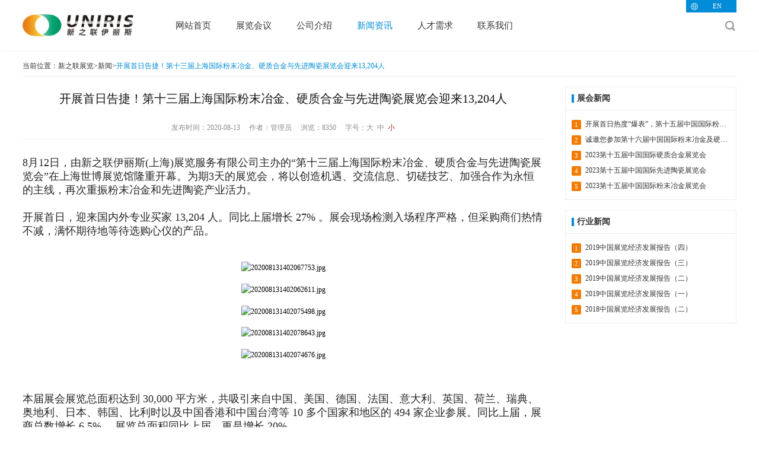

--- FILE ---
content_type: text/html; charset=utf-8
request_url: http://uniris.cn/portal/news/detail/id/102.html?nav_id=4
body_size: 6591
content:
<!DOCTYPE html>
<html>
	<head>
		<meta charset="UTF-8">
<meta name="viewport" content="width=device-width, initial-scale=1, user-scalable=no, minimal-ui" />
<meta name="Keywords" content="新之联伊丽斯,中国国际粉末冶金展,深圳国际先进陶瓷展览会,氧化铝陶瓷,陶瓷基板论坛" >
<meta name="Description" content="新之联伊丽斯（上海）展览有限公司官方网站，为中国粉末冶金、先进陶瓷、硬质合金行业提供专业的会展服务" >
<meta name="author" content="网站建设：惟诚科技 - http://www.vchengnet.com" />
<meta http-equiv="X-UA-Compatible" content="chrome=1,IE=edge">
<meta name="apple-mobile-web-app-capable" content="yes" />
<meta name="apple-mobile-web-app-status-bar-style" content="black" />
<meta name="format-detection" content="telephone=no, email=no" />
<link href="/themes/simpleboot3/public/assets/css/swiper.min.css" type="text/css" rel="stylesheet" />
<link href="/themes/simpleboot3/public/assets/css/style.css" type="text/css" rel="stylesheet" />
<!-- <script>
var _hmt = _hmt || [];
(function() {
  var hm = document.createElement("script");
  hm.src = "https://hm.baidu.com/hm.js?ad738f8d84ad69fc70d53b6b5ce22683";
  var s = document.getElementsByTagName("script")[0]; 
  s.parentNode.insertBefore(hm, s);
})();
</script> -->
<script>
var _hmt = _hmt || [];
(function() {
  var hm = document.createElement("script");
  hm.src = "https://hm.baidu.com/hm.js?e78a0bb830be0e1211ed4cca3c35a7e5";
  var s = document.getElementsByTagName("script")[0]; 
  s.parentNode.insertBefore(hm, s);
})();
</script>



		<title>开展首日告捷！第十三届上海国际粉末冶金、硬质合金与先进陶瓷展览会迎来13,204人 - 新闻 - 新之联伊丽斯——中国先进陶瓷展览会举办方</title>
		<style type="text/css">
			.newsCnt p{font-size:1.2em !important;}
			.newsCnt h5{font-size: 1.5em !important;}
		</style>
	</head>

	<body>

		<div class="wxTc">
			<div class="close">×</div>
			<div class="ew">
				<img src="http://uniris.cn/upload/admin/20200407/202004071636569086.gif" alt="">
			</div>
		</div>

		<div class="head">
	<div class="layout">
		<div class="headBox">
			<div class="log"><a href="/"><img src="http://uniris.cn/upload/admin/20200319/202003191003268265.jpg" alt=""></a></div>
			<ul class="nav">
				
					<li><a class="" href="/" target="">网站首页</a></li>
				
					<li><a class="" href="/portal/exhib/index.html?nav_id=2" target="">展览会议</a></li>
				
					<li><a class="" href="/portal/about/index.html?nav_id=3" target="">公司介绍</a></li>
				
					<li><a class="on" href="/portal/news/index.html?nav_id=4" target="">新闻资讯</a></li>
				
					<li><a class="" href="/portal/join/index.html?nav_id=5" target="">人才需求</a></li>
				
					<li><a class="" href="/portal/contact/index.html?nav_id=6" target="">联系我们</a></li>
								<li class='last-li'><a href="http://en.uniris.cn" >ENGLISH</a></li>
				
			</ul>
			<div class="headRight">
				<div class="lan">
					<a href="http://en.uniris.cn" >EN</a>
				    <!-- <select name="web_url" id='web_url'>
				    	<option value="/?site=1" selected>中文</option>
				        <option value="/?site=16" >EN</option>
				        
				    </select> -->
				</div>
				<div class="ser">
					<input class="t" type="text" name="keyword" id="searchText" placeholder="输入关键字" value="">
					<input class="b" type="submit" value="" onclick="searchs()" >
					<!-- 						<input class="b" type="submit" value="" onclick="searchs()" >
					 -->
					
				</div>
			</div>
			<div class="menu">
				<button class="menu_h">
					<span>menu</span>
				</button>
			</div>
		</div>
	</div>
</div>
		
		<div class="main">
			<div class="layout">
				<div class="place">
					当前位置：<a href="/">新之联展览</a>><a href="/portal/news/index.html?nav_id=4">新闻</a>><a class="on" href="javascript:;">开展首日告捷！第十三届上海国际粉末冶金、硬质合金与先进陶瓷展览会迎来13,204人</a>
				</div>
				<div class="newsBox">
					<div class="newsXq"> 
						<div class="newsTop">
							
							<h5 class="h5">开展首日告捷！第十三届上海国际粉末冶金、硬质合金与先进陶瓷展览会迎来13,204人</h5>
							
							<p class="p">发布时间：2020-08-13&nbsp;&nbsp;&nbsp;&nbsp;&nbsp;作者：管理员&nbsp;&nbsp;&nbsp;&nbsp;&nbsp;浏览：8350&nbsp;&nbsp;&nbsp;&nbsp;&nbsp;<em style="display: inline-block;">字号：<span data-size="14" class="font">大</span>&nbsp;&nbsp;<span class="font"  data-size="12">中</span>&nbsp;&nbsp;<span  data-size="10" class="font on">小</span></em></p>
						</div>
						<div class="newsCnt" style="font-size: 10px;">
							<p style="white-space: normal; line-height: 1.75em;"><span style="font-size: 18px; font-family: 微软雅黑, MicrosoftYaHei; color: rgb(38, 38, 38);">8月12日，由新之联伊丽斯(上海)展览服务有限公司主办的“第十三届上海国际粉末冶金、硬质合金与先进陶瓷展览会”在上海世博展览馆隆重开幕。为期3天的展览会，将以创造机遇、交流信息、切磋技艺、加强合作为永恒的主线，再次重振粉末冶金和先进陶瓷产业活力。</span></p><p style="white-space: normal; line-height: 1.75em;"><span style="font-size: 18px; font-family: 微软雅黑, MicrosoftYaHei; color: rgb(38, 38, 38);"><br/></span></p><p style="white-space: normal; line-height: 1.75em;"><span style="font-size: 18px; font-family: 微软雅黑, MicrosoftYaHei; color: rgb(38, 38, 38);">开展首日，迎来国内外专业买家 13,204 人。同比上届增长 27% 。展会现场检测入场程序严格，但采购商们热情不减，满怀期待地等待选购心仪的产品。</span></p><p style="white-space: normal; line-height: 1.75em;"><span style="font-size: 18px; font-family: 微软雅黑, MicrosoftYaHei; color: rgb(38, 38, 38);"><br/></span></p><p style="white-space: normal;"><br/></p><p style="white-space: normal; text-align: center; line-height: 1.75em;"><img src="https://www.unifair.com/upload/ueditor/20200813/202008131402067753.jpg" title="202008131402067753.jpg" width="600" height="344" border="0" vspace="0" alt="202008131402067753.jpg" style="width: 600px; height: 344px;"/></p><p style="white-space: normal;"><br/></p><p style="white-space: normal; text-align: center; line-height: 1.75em;"><img src="https://www.unifair.com/upload/ueditor/20200813/202008131402062611.jpg" title="202008131402062611.jpg" width="600" height="376" border="0" vspace="0" alt="202008131402062611.jpg" style="width: 600px; height: 376px;"/></p><p style="white-space: normal;"><br/></p><p style="white-space: normal; text-align: center; line-height: 1.75em;"><img src="https://www.unifair.com/upload/ueditor/20200813/202008131402075498.jpg" title="202008131402075498.jpg" width="600" height="403" border="0" vspace="0" alt="202008131402075498.jpg" style="width: 600px; height: 403px;"/></p><p style="white-space: normal;"><br/></p><p style="white-space: normal; text-align: center; line-height: 1.75em;"><img src="https://www.unifair.com/upload/ueditor/20200813/202008131402078643.jpg" title="202008131402078643.jpg" width="600" height="414" border="0" vspace="0" alt="202008131402078643.jpg" style="width: 600px; height: 414px;"/></p><p style="white-space: normal;"><br/></p><p style="white-space: normal; text-align: center; line-height: 1.75em;"><img src="https://www.unifair.com/upload/ueditor/20200813/202008131402074676.jpg" title="202008131402074676.jpg" width="600" height="395" border="0" vspace="0" alt="202008131402074676.jpg" style="width: 600px; height: 395px;"/></p><p style="white-space: normal; text-align: center;"><br/></p><p style="white-space: normal;"><br/></p><p style="white-space: normal; line-height: 1.75em;"><span style="font-size: 18px; font-family: 微软雅黑, MicrosoftYaHei; color: rgb(38, 38, 38);"><br/></span></p><p style="white-space: normal; line-height: 1.75em;"><span style="font-size: 18px; font-family: 微软雅黑, MicrosoftYaHei; color: rgb(38, 38, 38);">本届展会展览总面积达到 30,000 平方米，共吸引来自中国、美国、德国、法国、意大利、英国、荷兰、瑞典、奥地利、日本、韩国、比利时以及中国香港和中国台湾等 10 多个国家和地区的 494 家企业参展。同比上届，展商总数增长 6.5% 。展览总面积同比上届，更是增长 20% 。</span></p><p style="white-space: normal; line-height: 1.75em;"><span style="font-size: 18px; font-family: 微软雅黑, MicrosoftYaHei; color: rgb(38, 38, 38);"><br/></span></p><p style="white-space: normal; text-align: center; line-height: 1.75em;"><span style="font-size: 18px; font-family: 微软雅黑, MicrosoftYaHei; color: rgb(38, 38, 38);"><img src="https://www.unifair.com/upload/ueditor/20200813/202008131402079558.jpg" title="202008131402079558.jpg" width="600" height="394" border="0" vspace="0" alt="202008131402079558.jpg" style="width: 600px; height: 394px;"/></span></p><p style="white-space: normal; line-height: 1.75em;"><span style="font-size: 18px; font-family: 微软雅黑, MicrosoftYaHei; color: rgb(38, 38, 38);"><br/></span></p><p style="white-space: normal; line-height: 1.75em;"><span style="font-size: 18px; font-family: 微软雅黑, MicrosoftYaHei; color: rgb(38, 38, 38);"></span></p><p style="white-space: normal; text-align: center; line-height: 1.75em;"><img src="https://www.unifair.com/upload/ueditor/20200813/202008131408303055.jpg" title="202008131408303055.jpg" width="600" height="402" border="0" vspace="0" alt="202008131408303055.jpg" style="width: 600px; height: 402px;"/></p><p style="white-space: normal;"><br/></p><p style="white-space: normal; text-align: center; line-height: 1.75em;"><img src="https://www.unifair.com/upload/ueditor/20200813/202008131408309045.jpg" title="202008131408309045.jpg" width="600" height="406" border="0" vspace="0" alt="202008131408309045.jpg" style="width: 600px; height: 406px;"/></p><p style="white-space: normal;"><br/></p><p style="white-space: normal; text-align: center; line-height: 1.75em;"><img src="https://www.unifair.com/upload/ueditor/20200813/202008131408309828.jpg" title="202008131408309828.jpg" width="600" height="390" border="0" vspace="0" alt="202008131408309828.jpg" style="width: 600px; height: 390px;"/></p><p style="white-space: normal;"><br/></p><p style="white-space: normal; text-align: center; line-height: 1.75em;"><img src="https://www.unifair.com/upload/ueditor/20200813/202008131408308625.jpg" title="202008131408308625.jpg" width="600" height="378" border="0" vspace="0" alt="202008131408308625.jpg" style="width: 600px; height: 378px;"/></p><p style="white-space: normal;"><br/></p><p style="white-space: normal; text-align: center; line-height: 1.75em;"><img src="https://www.unifair.com/upload/ueditor/20200813/202008131408303452.jpg" title="202008131408303452.jpg" width="600" height="398" border="0" vspace="0" alt="202008131408303452.jpg" style="width: 600px; height: 398px;"/></p><p style="white-space: normal;"><br/></p><p style="white-space: normal; text-align: center; line-height: 1.75em;"><img src="https://www.unifair.com/upload/ueditor/20200813/202008131408316111.jpg" title="202008131408316111.jpg" width="600" height="395" border="0" vspace="0" alt="202008131408316111.jpg" style="width: 600px; height: 395px;"/></p><p style="white-space: normal; line-height: 1.75em;"><span style="font-size: 18px; font-family: 微软雅黑, MicrosoftYaHei; color: rgb(38, 38, 38);"><br/></span></p><p style="white-space: normal; line-height: 1.75em;"><span style="font-size: 18px; font-family: 微软雅黑, MicrosoftYaHei; color: rgb(38, 38, 38);"><br/></span></p><p style="white-space: normal; line-height: 1.75em;"><span style="font-size: 18px; font-family: 微软雅黑, MicrosoftYaHei; color: rgb(38, 38, 38);">令人意料之外和倍感欣喜的是，在这个特殊时期，参观人数、展商总数和展览总面积等各项数据不减反增。国际品牌公司的中国分部、代理企业、合资公司等纷纷选择参展，集中展示数千款领先的技术装备、优质产品和解决方案。</span></p><p style="white-space: normal; line-height: 1.75em;"><span style="font-size: 18px; font-family: 微软雅黑, MicrosoftYaHei; color: rgb(38, 38, 38);"><br/></span></p><p style="white-space: normal; line-height: 1.75em;"><span style="font-size: 18px; font-family: 微软雅黑, MicrosoftYaHei; color: rgb(38, 38, 38);"></span></p><p style="white-space: normal; text-align: center; line-height: 1.75em;"><img src="https://www.unifair.com/upload/ueditor/20200813/202008131410358668.jpg" title="202008131410358668.jpg" width="600" height="399" border="0" vspace="0" alt="202008131410358668.jpg" style="width: 600px; height: 399px;"/></p><p style="white-space: normal;"><br/></p><p style="white-space: normal; text-align: center; line-height: 1.75em;"><img src="https://www.unifair.com/upload/ueditor/20200813/202008131410354040.jpg" title="202008131410354040.jpg" width="600" height="396" border="0" vspace="0" alt="202008131410354040.jpg" style="width: 600px; height: 396px;"/></p><p style="white-space: normal;"><br/></p><p style="white-space: normal; text-align: center; line-height: 1.75em;"><img src="https://www.unifair.com/upload/ueditor/20200813/202008131410351302.jpg" title="202008131410351302.jpg" width="600" height="394" border="0" vspace="0" alt="202008131410351302.jpg" style="width: 600px; height: 394px;"/></p><p style="white-space: normal;"><br/></p><p style="white-space: normal; text-align: center; line-height: 1.75em;"><img src="https://www.unifair.com/upload/ueditor/20200813/202008131410351380.jpg" title="202008131410351380.jpg" width="600" height="396" border="0" vspace="0" alt="202008131410351380.jpg" style="width: 600px; height: 396px;"/></p><p style="white-space: normal;"><br/></p><p style="white-space: normal; text-align: center; line-height: 1.75em;"><img src="https://www.unifair.com/upload/ueditor/20200813/202008131410362642.jpg" title="202008131410362642.jpg" width="600" height="400" border="0" vspace="0" alt="202008131410362642.jpg" style="width: 600px; height: 400px;"/></p><p style="white-space: normal;"><br/></p><p style="white-space: normal; text-align: center; line-height: 1.75em;"><img src="https://www.unifair.com/upload/ueditor/20200813/202008131410368663.jpg" title="202008131410368663.jpg" width="600" height="424" border="0" vspace="0" alt="202008131410368663.jpg" style="width: 600px; height: 424px;"/></p><p style="white-space: normal;"><br/></p><p style="white-space: normal; text-align: center; line-height: 1.75em;"><img src="https://www.unifair.com/upload/ueditor/20200813/202008131410369562.jpg" title="202008131410369562.jpg" width="600" height="362" border="0" vspace="0" alt="202008131410369562.jpg" style="width: 600px; height: 362px;"/></p><p style="white-space: normal;"><br/></p><p style="white-space: normal; text-align: center; line-height: 1.75em;"><img src="https://www.unifair.com/upload/ueditor/20200813/202008131410361581.jpg" title="202008131410361581.jpg" width="600" height="443" border="0" vspace="0" alt="202008131410361581.jpg" style="width: 600px; height: 443px;"/></p><p style="white-space: normal;"><br/></p><p style="white-space: normal; text-align: center; line-height: 1.75em;"><img src="https://www.unifair.com/upload/ueditor/20200813/202008131410365423.jpg" title="202008131410365423.jpg" width="600" height="427" border="0" vspace="0" alt="202008131410365423.jpg" style="width: 600px; height: 427px;"/></p><p style="white-space: normal;"><br/></p><p style="white-space: normal; text-align: center; line-height: 1.75em;"><img src="https://www.unifair.com/upload/ueditor/20200813/202008131410365088.jpg" title="202008131410365088.jpg" width="600" height="397" border="0" vspace="0" alt="202008131410365088.jpg" style="width: 600px; height: 397px;"/></p><p style="white-space: normal; line-height: 1.75em;"><span style="font-size: 18px; font-family: 微软雅黑, MicrosoftYaHei; color: rgb(38, 38, 38);"><br/></span></p><p style="white-space: normal; line-height: 1.75em;"><span style="font-size: 18px; font-family: 微软雅黑, MicrosoftYaHei; color: rgb(38, 38, 38);">*以上仅列举部分企业展台，按展位号顺序排列，更多企业风貌详见后续报道。</span></p><p style="white-space: normal; line-height: 1.75em;"><span style="font-size: 18px; font-family: 微软雅黑, MicrosoftYaHei; color: rgb(38, 38, 38);"><br/></span></p><p style="white-space: normal; line-height: 1.75em;"><span style="font-size: 18px; font-family: 微软雅黑, MicrosoftYaHei; color: rgb(38, 38, 38);"><br/></span></p><p style="white-space: normal; line-height: 1.75em;"><span style="font-size: 18px; font-family: 微软雅黑, MicrosoftYaHei; color: rgb(38, 38, 38);">优质的展品自然引来大量观众围观，或驻足观赏，或围桌洽谈，场景其乐融融。</span></p><p style="white-space: normal; line-height: 1.75em;"><span style="font-size: 18px; font-family: 微软雅黑, MicrosoftYaHei; color: rgb(38, 38, 38);"><br/></span></p><p style="white-space: normal; line-height: 1.75em;"><span style="font-size: 18px; font-family: 微软雅黑, MicrosoftYaHei; color: rgb(38, 38, 38);"></span></p><p style="white-space: normal; text-align: center; line-height: 1.75em;"><img src="https://www.unifair.com/upload/ueditor/20200813/202008131413189104.jpg" title="202008131413189104.jpg" width="600" height="397" border="0" vspace="0" alt="202008131413189104.jpg" style="width: 600px; height: 397px;"/></p><p style="white-space: normal;"><br/></p><p style="white-space: normal; text-align: center; line-height: 1.75em;"><img src="https://www.unifair.com/upload/ueditor/20200813/202008131413183557.jpg" title="202008131413183557.jpg" width="600" height="392" border="0" vspace="0" alt="202008131413183557.jpg" style="width: 600px; height: 392px;"/></p><p style="white-space: normal;"><br/></p><p style="white-space: normal; text-align: center; line-height: 1.75em;"><img src="https://www.unifair.com/upload/ueditor/20200813/202008131413182770.jpg" title="202008131413182770.jpg" width="600" height="400" border="0" vspace="0" alt="202008131413182770.jpg" style="width: 600px; height: 400px;"/></p><p style="white-space: normal;"><br/></p><p style="white-space: normal; text-align: center; line-height: 1.75em;"><img src="https://www.unifair.com/upload/ueditor/20200813/202008131413193974.jpg" title="202008131413193974.jpg" width="600" height="395" border="0" vspace="0" alt="202008131413193974.jpg" style="width: 600px; height: 395px;"/></p><p style="white-space: normal;"><br/></p><p style="white-space: normal; text-align: center; line-height: 1.75em;"><img src="https://www.unifair.com/upload/ueditor/20200813/202008131413197567.jpg" title="202008131413197567.jpg" width="600" height="407" border="0" vspace="0" alt="202008131413197567.jpg" style="width: 600px; height: 407px;"/></p><p style="white-space: normal;"><br/></p><p style="white-space: normal; text-align: center; line-height: 1.75em;"><img src="https://www.unifair.com/upload/ueditor/20200813/202008131413197500.jpg" title="202008131413197500.jpg" width="600" height="368" border="0" vspace="0" alt="202008131413197500.jpg" style="width: 600px; height: 368px;"/></p><p style="white-space: normal;"><br/></p><p style="white-space: normal; text-align: center; line-height: 1.75em;"><img src="https://www.unifair.com/upload/ueditor/20200813/202008131413194915.jpg" title="202008131413194915.jpg" width="600" height="403" border="0" vspace="0" alt="202008131413194915.jpg" style="width: 600px; height: 403px;"/></p><p style="white-space: normal;"><br/></p><p style="white-space: normal; text-align: center; line-height: 1.75em;"><img src="https://www.unifair.com/upload/ueditor/20200813/202008131413209352.jpg" title="202008131413209352.jpg" width="600" height="389" border="0" vspace="0" alt="202008131413209352.jpg" style="width: 600px; height: 389px;"/></p><p style="white-space: normal; line-height: 1.75em;"><span style="font-size: 18px; font-family: 微软雅黑, MicrosoftYaHei; color: rgb(38, 38, 38);"><br/><br/></span></p><p style="white-space: normal; line-height: 1.75em;"><span style="font-size: 18px; font-family: 微软雅黑, MicrosoftYaHei; color: rgb(38, 38, 38);"><br/></span></p><p style="white-space: normal;"><br/></p><p style="white-space: normal; line-height: 1.75em;"><span style="font-size: 18px; font-family: 微软雅黑, MicrosoftYaHei; color: rgb(38, 38, 38);">2020第十三届上海国际粉末冶金、硬质合金与先进陶瓷展览会开展首日更是迎来各地研究院和相关企业积极组织的参观采购团。</span></p><p style="white-space: normal; line-height: 1.75em;"><span style="font-size: 18px; font-family: 微软雅黑, MicrosoftYaHei; color: rgb(38, 38, 38);"><br/></span></p><p style="white-space: normal; line-height: 1.75em;"><span style="font-size: 18px; font-family: 微软雅黑, MicrosoftYaHei; color: rgb(38, 38, 38);"></span></p><p style="white-space: normal; text-align: center; line-height: 1.75em;"><img src="https://www.unifair.com/upload/ueditor/20200813/202008131415338188.jpg" title="202008131415338188.jpg" width="600" height="385" border="0" vspace="0" alt="202008131415338188.jpg" style="width: 600px; height: 385px;"/></p><p style="white-space: normal;"><br/></p><p style="white-space: normal; text-align: center; line-height: 1.75em;"><img src="https://www.unifair.com/upload/ueditor/20200813/202008131415337295.jpg" title="202008131415337295.jpg" width="600" height="380" border="0" vspace="0" alt="202008131415337295.jpg" style="width: 600px; height: 380px;"/></p><p style="white-space: normal;"><br/></p><p style="white-space: normal; text-align: center; line-height: 1.75em;"><img src="https://www.unifair.com/upload/ueditor/20200813/202008131415332846.jpg" title="202008131415332846.jpg" width="600" height="393" border="0" vspace="0" alt="202008131415332846.jpg" style="width: 600px; height: 393px;"/></p><p style="white-space: normal;"><br/></p><p style="white-space: normal; text-align: center; line-height: 1.75em;"><img src="https://www.unifair.com/upload/ueditor/20200813/202008131415334379.jpg" title="202008131415334379.jpg" width="600" height="336" border="0" vspace="0" alt="202008131415334379.jpg" style="width: 600px; height: 336px;"/></p><p style="white-space: normal;"><br/></p><p style="white-space: normal; text-align: center; line-height: 1.75em;"><img src="https://www.unifair.com/upload/ueditor/20200813/202008131415343170.jpg" title="202008131415343170.jpg" width="600" height="392" border="0" vspace="0" alt="202008131415343170.jpg" style="width: 600px; height: 392px;"/></p><p style="white-space: normal;"><br/></p><p style="white-space: normal; text-align: center; line-height: 1.75em;"><img src="https://www.unifair.com/upload/ueditor/20200813/202008131415347790.jpg" title="202008131415347790.jpg" width="600" height="411" border="0" vspace="0" alt="202008131415347790.jpg" style="width: 600px; height: 411px;"/></p><p style="white-space: normal;"><br/></p><p style="white-space: normal; text-align: center; line-height: 1.75em;"><img src="https://www.unifair.com/upload/ueditor/20200813/202008131415345114.jpg" title="202008131415345114.jpg" width="600" height="435" border="0" vspace="0" alt="202008131415345114.jpg" style="width: 600px; height: 435px;"/></p><p style="white-space: normal;"><br/></p><p style="white-space: normal;"><br/></p><p style="white-space: normal; text-align: center; line-height: 1.75em;"><span style="font-size: 18px; font-family: 微软雅黑, MicrosoftYaHei; color: rgb(38, 38, 38);">微信扫码识别下方二维码<br/></span></p><p style="white-space: normal; text-align: center; line-height: 1.75em;"><span style="font-size: 18px; font-family: 微软雅黑, MicrosoftYaHei; color: rgb(38, 38, 38);">回放今日展会精彩画面</span></p><p style="white-space: normal; text-align: center; line-height: 1.75em;"><img src="https://www.unifair.com/upload/ueditor/20200813/202008131415346842.jpg" title="202008131415346842.jpg"/></p><p><br/></p>						</div>
						<div class="newsBot">
							<div class="newsShare">
																<em>分享新之联 分享世界</em>
								<a href="javascript:;" class="wx"><img src="/themes/simpleboot3/public/assets/images/f1.png" ></a>
								<a href="javascript:;" class="wx"><img src="/themes/simpleboot3/public/assets/images/f2.png" ></a>
								
								<a href="http://service.weibo.com/share/share.php?title=开展首日告捷！第十三届上海国际粉末冶金、硬质合金与先进陶瓷展览会迎来13,204人 _ 新闻 _ 新之联伊丽斯——中国先进陶瓷展览会举办方&url=uniris.cn/portal/news/detail/id/102.html?nav_id=4" target="_blank"><img src="/themes/simpleboot3/public/assets/images/f3.png" ></a>
								
								<a href="https://connect.qq.com/widget/shareqq/index.html?url=uniris.cn/portal/news/detail/id/102.html?nav_id=4" target="_blank"><img src="/themes/simpleboot3/public/assets/images/f4.png" ></a>
								
								<a href="https://www.facebook.com/sharer.php?s=100&p[title]=开展首日告捷！第十三届上海国际粉末冶金、硬质合金与先进陶瓷展览会迎来13,204人 _ 新闻 _ 新之联伊丽斯——中国先进陶瓷展览会举办方p[summary]=!&p[url]=uniris.cn/portal/news/detail/id/102.html?nav_id=4" target="_blank"><img src="/themes/simpleboot3/public/assets/images/f5.png" ></a>
								
								<a href="https://www.tumblr.com/login?redirect_to=https://www.tumblr.com/widgets/share/tool?shareSource=legacy&canonicalUrl=&url=uniris.cn/portal/news/detail/id/102.html?nav_id=4&title=开展首日告捷！第十三届上海国际粉末冶金、硬质合金与先进陶瓷展览会迎来13,204人 _ 新闻 _ " target="_blank"><img src="/themes/simpleboot3/public/assets/images/f6.png" ></a>
								
								<a href="https://plus.google.com/share?url=uniris.cn/portal/news/detail/id/102.html?nav_id=4&t=开展首日告捷！第十三届上海国际粉末冶金、硬质合金与先进陶瓷展览会迎来13,204人 _ 新闻 _ 新之联伊丽斯——中国先进陶瓷展览会举办方" target="_blank"><img src="/themes/simpleboot3/public/assets/images/f7.png" ></a>
							</div>
							<div class="newsNext">
																	<a href="/portal/news/detail/id/101.html?nav_id=4">上一篇： 陶瓷3D打印产业联盟第二次理事会暨2020上海国际陶瓷3D打印高峰论坛成功举办</a>
																	<a href="/portal/news/detail/id/103.html?nav_id=4">下一篇： 8月11日，上海钨产业峰会暨国际硬质合金研讨会顺利召开！</a>
															</div>
						</div>
					</div>
					<div class="newsMore">
													<div class="newsMoreBox">
								<h5 class="h5">展会新闻</h5>
								<ul>
																			<li><a href="/portal/news/detail/id/120.html?nav_id=4"><i>1</i> 开展首日热度“爆表”，第十五届中国国际粉末冶金及硬质合金展吸睛无数，火爆人气展示品牌无限魅力！</a></li>
																			<li><a href="/portal/news/detail/id/123.html?nav_id=4"><i>2</i> 诚邀您参加第十六届中国国际粉末冶金及硬质合金展览会</a></li>
																			<li><a href="/portal/news/detail/id/112.html?nav_id=4"><i>3</i> 2023第十五届中国国际硬质合金展览会</a></li>
																			<li><a href="/portal/news/detail/id/111.html?nav_id=4"><i>4</i> 2023第十五届中国国际先进陶瓷展览会</a></li>
																			<li><a href="/portal/news/detail/id/110.html?nav_id=4"><i>5</i> 2023第十五届中国国际粉末冶金展览会</a></li>
																	</ul>
							</div>
													<div class="newsMoreBox">
								<h5 class="h5">行业新闻</h5>
								<ul>
																			<li><a href="/portal/news/detail/id/87.html?nav_id=4"><i>1</i> 2019中国展览经济发展报告（四）</a></li>
																			<li><a href="/portal/news/detail/id/86.html?nav_id=4"><i>2</i> 2019中国展览经济发展报告（三）</a></li>
																			<li><a href="/portal/news/detail/id/85.html?nav_id=4"><i>3</i> 2019中国展览经济发展报告（二）</a></li>
																			<li><a href="/portal/news/detail/id/84.html?nav_id=4"><i>4</i> 2019中国展览经济发展报告（一）</a></li>
																			<li><a href="/portal/news/detail/id/28.html?nav_id=4"><i>5</i> 2018中国展览经济发展报告（二）</a></li>
																	</ul>
							</div>
											</div>
				</div>
			</div>
		</div>
		
		<div class="foot">
  <div class="layout">
    <div class="dlbox">
              <dl class="clearfix">
          <dt><a href="javascript:;" target="_blank" style="color:#333;">展览会议</a></dt>
                        <dd><a href="http://www.pmexchina.com" target='_blank'>粉末冶金展</a></dd>
                          <dd><a href="http://www.iacechina.com/" target='_blank'>先进陶瓷展</a></dd>
                          <dd><a href="http://www.ccexchina.com" target='_blank'>硬质合金展</a></dd>
                          <dd><a href="http://www.mmicex.com" target=''>磁性材料展</a></dd>
                    </dl>
              <dl class="clearfix">
          <dt><a href="http://www.mmicex.com" target="_blank" style="color:#333;">公司介绍</a></dt>
                        <dd><a href="http://unirischina.com/portal/about/index.html?nav_id=3" target='_blank'>关于我们</a></dd>
                          <dd><a href="http://unirischina.com/portal/about/index.html?nav_id=3" target=''>发展历程</a></dd>
                          <dd><a href="http://unirischina.com/portal/news/index.html?nav_id=4" target='_blank'>公司新闻</a></dd>
                    </dl>
              <dl class="clearfix">
          <dt><a href="http://unirischina.com/portal/news/index.html?nav_id=4" target="_blank" style="color:#333;">联系我们</a></dt>
                        <dd><a href="http://unirischina.com/portal/contact/index.html?nav_id=6" target='_blank'>联系我们</a></dd>
                          <dd><a href="http://unirischina.com/portal/contact/index.html?nav_id=6" target='_blank'>线上咨询</a></dd>
                    </dl>
              <dl class="clearfix">
          <dt><a href="http://unirischina.com/portal/contact/index.html?nav_id=6" target="_blank" style="color:#333;">更多</a></dt>
                        <dd><a href="http://unirischina.com/portal/join/job.html?nav_id=5" target='_blank'>招聘信息</a></dd>
                    </dl>
            <dl class="guanz clearfix" >
        <dt>关注我们</dt>
        <dd><img class="ewm" src="http://uniris.cn/upload/admin/20200407/202004071636569086.gif"></dd>
        <dd>微信公众号</dd>
      </dl>
      <dl class="spe clearfix">
        <dt><img class="l" src="http://uniris.cn/upload/admin/20200319/202003191003323048.jpg"> <a href="http://wap.scjgj.sh.gov.cn/businessCheck/verifKey.do?showType=extShow&serial=9031000020181229092436000003497673-SAIC_SHOW_310000-20190820115147582538&signData=MEUCIA09rP3N5+Um3oMTAtLuJ3D3wmmyhbeJeazbrP1zEv23AiEA+mQntqwrub6v0b3bTiCMPdwqABWomGl/egsUmH4Jl2Q=" target="_blank"><img src="/upload/lADPBGKoaprgF45KPg_62_74.jpg" style="max-height: 100%;padding-left: 2rem;" /></a></dt>
        <dd>
          <p class="p">Copyright © 2018 - 2038 新之联伊丽斯（上海）展览有限公司 All Rights Reserved.</p>
          <p class="p">公司地址：上海市青浦区徐泾镇双联路158号东隆大厦1003室</p>
          <p class="p"><a href="https://beian.miit.gov.cn/">沪ICP备17054906号</a></p>
        </dd>
        <dd>
                    <img class="i" src="/themes/simpleboot3/public/assets/images/phone.png">
                    <em class="e" >021-59881293/020-83276369</em>
          <em class="e"></em>
        </dd>
        <dd>
          <p class="p"><a rel="noreferrer" href="https://www.beian.gov.cn/portal/registerSystemInfo?recordcode=31011802005015" target="_blank">&nbsp;<img src="/themes/simpleboot3/public/assets/images/gongan.png" style="width:15px;"> 沪公网安备31011802005015</a></p>
        </dd>
      </dl>
    </div>
    

  </div>

</div>



	
	</body>

</html>
<script src="/themes/simpleboot3/public/assets/js/jquery.js"></script>
<script src="/themes/simpleboot3/public/assets/js/ifie.js"></script>
<script src="/themes/simpleboot3/public/assets/js/swiper.min.js"></script>
<script src="/themes/simpleboot3/public/assets/js/js.js"></script>
<script type="text/javascript" src="/themes/simpleboot3/public/assets/js/layer/layer.js"></script>

<script type="text/javascript">
	
    // var H = $('.head').height();
    // $("#dowebok .section").css("padding-top",H+'px');

	$('#searchText').bind('keyup',function(e){
        var ev = e || event;
        if(ev.keyCode === 13) {
            searchs();
        }
    })

	function searchs(){
		
        var keyword = $('#searchText').val();
     
        if(keyword == ''){
           
            // layer.msg('请输入搜索的关键字',{time: 2000});
            alert('请输入搜索的关键字');

            return false;
        }

        location.href="/portal/index/search/keyword/"+keyword;

    }

    $('#web_url').on("change",function(){
        var domain = document.domain;
        var url = $(this).val();
        location.href="http://"+domain+url;

    });
    
</script>

    <script type="text/javascript">
        var H = $('.head').height();
        $("#dowebok .section").css("padding-top",H+'px');
    </script>


<script type="text/javascript">
	$(function() {

		var H = $('.head').height();
    	$(".main").css("margin-top",H+'px');
    	
		$(".font").click(function(){
			$(".font").removeClass("on")
			$(this).addClass("on")
			var s=$(this).attr("data-size")
			console.log(s)
			$(".newsCnt").css("font-size",Number(s))
		})	
		
			
	})
</script>


--- FILE ---
content_type: text/css
request_url: http://uniris.cn/themes/simpleboot3/public/assets/css/style.css
body_size: 12183
content:
@charset "UTF-8";
html {
  -webkit-font-smoothing: antialiased; }

blockquote,
body,
code,
dd,
div,
dl,
dt,
fieldset,
form,
h1,
h2,
h3,
h4,
h5,
h6,
input,
legend,
li,
ol,
p,
pre,
td,
textarea,
th,
ul {
  margin: 0;
  padding: 0; }

header,
hgroup,
nav,
menu,
main,
section,
article,
summary,
details,
aside,
figure,
figcaption,
footer {
  display: block;
  margin: 0;
  padding: 0; }

table {
  border-collapse: collapse;
  border-spacing: 0; }

fieldset,
img {
  border: 0; }

address,
b,
caption,
cite,
code,
dfn,
em,
i,
strong,
th,
var {
  font-style: normal;
  font-weight: 400; }

dl,
ol,
ul {
  list-style-type: none; }

h1,
h2,
h3,
h4,
h5,
h6 {
  font-size: 100%;
  font-weight: 400; }

a {
  text-decoration: none; }

a:hover {
  text-decoration: none;
  -webkit-tap-highlight-color: rgba(255, 0, 0, 0);
  outline: 0;
  outline: none; }

sup {
  vertical-align: text-top; }

sub {
  vertical-align: text-bottom; }

textarea {
  resize: none; }

img {
  vertical-align: middle; }

textarea,
button,
input[type='submit'],
input[type='text'],
input[type='button'],
select {
  font-family: '微软雅黑';
  -webkit-appearance: none;
  border-radius: 0;
  -webkit-tap-highlight-color: rgba(255, 0, 0, 0);
  outline: 0;
  outline: 0;
  font-size: inherit; }

body {
  line-height: 1.3;
  overflow-x: hidden;
  background: #fff;
  font-family: '微软雅黑'; }

.fl {
  float: left; }

.fr {
  float: right; }

.clearfix:after {
  content: '.';
  display: block;
  height: 0;
  clear: both;
  visibility: hidden;
  line-height: 0;
  font-size: 0; }

#web-ietip {
  width: 526px;
  height: 90px;
  padding: 83px 0 0 84px;
  overflow: hidden;
  background: url(../css/ietip/browser.png) no-repeat center center;
  margin: 200px auto 0; }

#web-ietip a {
  display: block;
  width: 65px;
  height: 80px;
  float: left; }

.layout {
  max-width: 1440px;
  margin: 0 auto;
  padding: 0 3%; }

.head {
  background: #fff;
  /*position: fixed;*/
  position: fixed;
  top: 0;
  left: 0;
  right: 0;
  z-index: 100;
  box-shadow: 0 0 4px 0px #eee; }
  .head .headBox {
    height: 100px;
    display: flex;
    align-items: center; }
  .head .log {
    width: 219px;
    margin-right: 60px; }
    .head .log img {
      width: 100%; }
  .head .nav {
    flex-grow: 1;
    display: flex; }
    .head .nav li {
      margin: 0 34px; }
    .head .nav .last-li{display: none;}
    .head .nav a {
      color: #333;
      font-size: 18px; }
    .head .nav a:hover,
    .head .nav a.on {
      color: #008cd6; }
  .head .menu {
    display: none; }
  .head .headRight {
    align-self: flex-start;
    display: flex;
    flex-direction: column;
    align-items: flex-end; }
    .head .headRight .lan {
      background: #008cd6 url(../images/lan.png) 9px 6px no-repeat;
      background-size: 14px auto;
      height: 25px;
      position: relative;
      width: 85px; }
    .head .headRight .lan a {
      position: relative;
      vertical-align: top;
      z-index: 1;
      border: none;
      outline: none;
      width: 100%;
      height: 25px;
      line-height: 25px;
      appearance: none;
      background: transparent;
      color: #fff;
      -webkit-appearance: none;
      -moz-appearance: none;
      /*padding-left: 30px;
      padding-right: 30px;*/
      display: inline-block;
      text-align: center;
      box-sizing: border-box;
      padding-left:20px;
      font-size: 13px; }
      /*.head .headRight .lan select option {
        font-size: 13px;
        box-sizing: border-box;
        background: #008cd6;
        width: 100%; }*/
    /*.head .headRight .lan:after {
      content: '';
      width: 10px;
      height: 5px;
      background: url(../images/lan2.png) no-repeat center;
      background-size: cover;
      position: absolute;
      right: 10px;
      top: 50%;
      margin-top: -2px;
      pointer-events: none; }*/
    .head .headRight .ser {
      margin-top: 25px;
      text-align: right; }
      .head .headRight .ser .b {
        vertical-align: top;
        width: 22px;
        height: 22px;
        background: url(../images/s1.png) center no-repeat;
        background-size: 17px auto;
        border: none;
        cursor: pointer; }
      .head .headRight .ser .t {
        font-size: 12px;
        width: 0;
        vertical-align: top;
        height: 22px;
        line-height: 22px;
        border: none;
        border-bottom: 1px solid #333;
        background: none;
        transition: all .25s; }
    .head .headRight .ser:hover .t {
      width: 100px; }

.ban {
  height: 450px;
  background-size: cover;
  background-position: center; }

.foot {
  position: relative;
  z-index: 1;
  background: #fff;
  border-top: 5px solid #008cd6;
  padding: 35px 0; }
  .foot .dlbox {
    display: flex; }
  .foot dl {
    width: 12.5%; }
  .foot dl.spe {
    flex-grow: 1; }
  .foot dt {
    line-height: 41px;
    font-size: 18px;
    color: #333;
    height: 52px; }
  .foot dd {
    line-height: 25px;
    padding: 5px 0;
    font-size: 15px;
    color: #333; }
    .foot dd a {
      color: #333; }
    .foot dd a:hover {
      color: #008cd6; }
  .foot .l {
    width: 148px; }
  .foot .ewm {
    width: 110px; }
  .foot .e {
    margin-left: 20px; }
  .foot .i {
    width: 30px; }

.map li {
  display: flex;
  padding: 84px 0;
  align-items: center;
  border-bottom: 1px solid #e0e0e0; }

.map li:last-child {
  border: none; }

.map .c {
  width: 50%; }

.map .m {
  width: 50%; }

.map h5 {
  font-size: 45px;
  color: #333;
  line-height: 85px;
  padding-bottom: 13px; }

.map p {
  font-size: 20px;
  color: #333;
  line-height: 30px;
  padding: 5px 0; }

.bgbox {
  background: #f8f8f8; }

.contact {
  padding: 66px 0; }
  .contact .h {
    font-size: 42px;
    color: #333;
    line-height: 90px; }
  .contact .b1 {
    margin-top: 20px;
    display: flex;
    align-items: center; }
  .contact .yzm {
    height: 50px; }
  .contact .cyzm {
    margin-left: 10px;
    font-size: 15px;
    color: #333; }
  .contact .btn {
    margin-top: 36px;
    width: 150px;
    height: 50px;
    background: #008cd6;
    color: #fff;
    font-size: 21px;
    border-radius: 3px;
    border: none;
    cursor: pointer; }
  .contact .ip {
    color: #333;
    width: 420px;
    background: #fff;
    height: 50px;
    box-sizing: border-box;
    line-height: 50px;
    border: 1px solid #e5e5e5;
    font-size: 17px;
    padding: 0 17px;
    margin-right: 30px; }
  .contact .s {
    background: #fff url(../images/xl.png) 95% center no-repeat;
    background-size: 16px auto; }
    .contact .s select {
      vertical-align: top;
      border: none;
      outline: none;
      width: 100%;
      height: 50px;
      line-height: 50px;
      appearance: none;
      background: transparent;
      color: #333;
      text-indent: 0;
      -webkit-appearance: none;
      -moz-appearance: none;
      box-sizing: border-box;
      font-size: 17px; }
      .contact .s select option {
        width: 100%; }

.place {
  padding-top: 10px;
  line-height: 40px;
  border-bottom: 1px solid #ebebeb;
  font-size: 14px;
  color: #333; }
  .place a {
    color: #333; }
  .place a.on {
    color: #008cd6; }

.job {
  padding: 35px 0 150px 0; }
  .job a {
    margin-top: 35px;
    display: inline-block;
    line-height: 40px;
    border: 1px solid #474747;
    border-radius: 3px;
    font-size: 17px;
    color: #474747;
    padding: 0 13px; }
    .job a em {
      color: #008cd6; }

.joblist {
  display: flex;
  flex-wrap: wrap;
  justify-content: center; }
  .joblist .h3 {
    font-size: 54px;
    color: #333;
    padding-bottom: 20px; }
  .joblist .p {
    padding: 10px 0; }
  .joblist .p2 {
    padding-top: 10px; }
  .joblist .e1 {
    color: #008cd6;
    font-size: 33px; }
  .joblist .e2 {
    color: #333;
    font-size: 26px; }
  .joblist .e3 {
    font-size: 16px;
    color: #9c9c9c; }
  .joblist .e4 {
    font-size: 25px;
    color: #4b4b4b; }
  .joblist .e5 {
    font-size: 28px;
    color: #008cd6; }
  .joblist li {
    padding: 0 3%;
    margin: 70px 0;
    width: 50%;
    box-sizing: border-box;
    border-right: 1px solid #f2f2f2; }
  .joblist li:last-child {
    border: none; }
  .joblist li:nth-child(2n) {
    border: none; }
  .joblist .a:hover {
    background: #008cd6;
    color: #fff;
    border: 1px solid transparent; }
  .joblist .a {
    margin-top: 30px;
    display: inline-block;
    line-height: 40px;
    border: 1px solid #474747;
    border-radius: 3px;
    font-size: 17px;
    color: #474747;
    padding: 0 38px; }

.zh {
  flex-wrap: wrap;
  display: flex; }
  .zh li {
    background-position: center;
    background-size: cover;
    width: 33.33%;
    position: relative; }
  .zh img {
    width: 100%; }
  .zh a:hover {
    opacity: 1; }
  .zh a {
    position: absolute;
    left: 0;
    right: 0;
    bottom: 0;
    top: 0;
    padding: 20px;
    /*background: rgba(232, 10, 3, 0.8);*/
    background: #008cd6;
    display: flex;
    justify-content: center;
    align-items: center;
    color: #fff;
    font-size: 29px;
    line-height: 49px;
    text-align: center;
    opacity: 0;
    transition: opacity 0.5s; }

.sban {
  /*position: fixed;*/
  position: relative;
  top: 0;
  left: 0;
  z-index: 0; }
  .sban .sbanBox {
    display: flex;
    justify-content: center;
    flex-direction: column;
    align-items: center;
    text-align: center;
    position: fixed;
    left: 0;
    top: 100px;
    right: 0;
    z-index: 0; }
  .sban h4 {
    font-size: 230px;
    line-height: 230px;
    font-weight: bold;
    color: #008cd6; }
  .sban p {
    font-size: 26px;
    color: #008cd6;
    line-height: 42px;
    margin-bottom: 30px; }
  .sban .img {
    cursor: pointer;
    width: 64px; 
    height: 64px;
    background: url(../images/down.png) center no-repeat;
    background-size: cover;}
	.sban .img:hover{
		background-image: url(../images/ydown.png);
	}
.smod {
  /*top: 100px;*/
  top: 0;
  left: 0;
  /*position: fixed;*/
  position: relative;
  z-index: 1;
  background-size: cover;
  display: flex;
  flex-direction: column;
  align-items: center;
  justify-content: center;
  text-align: center; }
  .smod h4 {
    font-size: 70px;
    color: #fff; }
  .smod h5 {
    font-size: 47px;
    color: #fff; }
  .smod b {
    display: inline-block;
    font-size: 70px;
    padding: 30px 0;
    color: #fff; }
  .smod p {
    padding-top: 30px;
    font-size: 24px;
    line-height: 45px;
    color: #fff; }

.mod1 {
  position: relative;
  z-index: 1;
  background-size: cover;
  padding: 100px 3%;
  text-align: center; }
  .mod1 h4 {
    font-size: 70px;
    color: #fff; }
  .mod1 h5 {
    font-size: 47px;
    color: #fff; }
  .mod1 b {
    display: inline-block;
    font-size: 70px;
    padding: 30px 0;
    color: #fff; }
  .mod1 p {
    padding-top: 30px;
    font-size: 24px;
    line-height: 45px;
    color: #fff; }

.mod2 {
  position: relative;
  z-index: 1;
  background-size: cover; }
  .mod2 .modtit {
    display: inline-block;
    background: #008cd6;
    padding: 0 40px;
    line-height: 200px;
    color: #fff;
    font-size: 99px; }
    .mod2 .modtit em {
      font-size: 43px;
      margin-left: 26px; }
  .mod2 .sidSj {
    padding: 80px 0; }
  .mod2 .sj {
    color: #4f4f4f;
    padding: 0 60px; }
    .mod2 .sj h5 {
      padding-bottom: 24px;
      font-size: 50px; }
    .mod2 .sj p {
      font-size: 17px;
      line-height: 28px; }

.xqcnt {
  padding: 85px 0; }
  .xqcnt .xqtit {
    text-align: center;
    padding-bottom: 36px;
    line-height: 74px;
    font-size: 46px;
    color: #333; }
    .xqcnt .xqtit em {
      display: inline-block;
      vertical-align: middle;
      position: relative;
      padding: 0 20px;
      color: #008cd6; }
      .xqcnt .xqtit em::after {
        position: absolute;
        content: '';
        width: 20px;
        height: 22px;
        background: url(../images/l1.png);
        background-size: cover;
        left: 0;
        top: 0; }
      .xqcnt .xqtit em::before {
        position: absolute;
        content: '';
        width: 20px;
        height: 22px;
        background: url(../images/l2.png);
        background-size: cover;
        bottom: 0;
        right: 0; }
  .xqcnt .xqsid {
    padding: 50px 0; }
  .xqcnt .xqul {
    display: flex;
    flex-wrap: wrap; }
    .xqcnt .xqul li {
      width: 50%;
      padding: 0 4%;
      box-sizing: border-box;
      font-size: 18px;
      line-height: 33px;
      color: #343434;
      text-align: center; }
    .xqcnt .xqul em {
      color: #008cd6;
      font-size: 33px; }
  .xqcnt .abox {
    text-align: center; }
    .xqcnt .abox p {
      font-size: 18px;
      color: #3e3e3e;
      padding-bottom: 30px; }
    .xqcnt .abox .a:hover {
      background: #008cd6;
      color: #fff;
      border: 1px solid transparent; }
    .xqcnt .abox .a {
      display: inline-block;
      line-height: 40px;
      border: 1px solid #474747;
      border-radius: 3px;
      font-size: 17px;
      color: #474747;
      padding: 0 38px; }
  .xqcnt .v {
    margin: 65px 0;
    display: block;
    position: relative;
  }
  .xqcnt .bof{
    position: absolute;
    z-index: 1;
    left: 47.5%;
    top: 45%;
    cursor:pointer;
  }
  .xqcnt .xqul2 {
    display: flex;
    flex-wrap: wrap;
    padding: 0 5%;
    padding-top: 58px; }
    .xqcnt .xqul2 li {
      width: 25%;
      text-align: center; }
    .xqcnt .xqul2 .p1 {
      font-size: 56px;
      color: #008cd6;
      line-height: 80px;
      position: relative; }
      .xqcnt .xqul2 .p1 em {
        font-size: 32px;
        vertical-align: super; }
      .xqcnt .xqul2 .p1::after {
        content: '';
        background: #008cd6;
        position: absolute;
        height: 2px;
        width: 50px;
        left: 50%;
        margin-left: -25px;
        bottom: 0; }
    .xqcnt .xqul2 .p2 {
      padding-top: 20px;
      font-size: 24px;
      color: #090909; }
  .xqcnt .xqp {
    max-width: 868px;
    margin: 0 auto;
    font-size: 18px;
    line-height: 33px;
    color: #343434;
    text-align: center; }

.ppsid {
  padding: 80px 0; }

.newsShare {
  height: 35px;
  display: flex;
  align-items: center;
  justify-content: flex-end; }
  .newsShare em {
    color: #333;
    font-size: 18px; }
  .newsShare img {
    width: 35px;
    margin-left: 13px; }

.newsBox {
  display: flex;
  justify-content: space-between; }
  .newsBox .newsXq {
    width: 73%; }
  .newsBox .newsMore {
    width: 24%; }

.newsXq .newsTop {
  padding-top: 25px; }
  .newsXq .newsTop .h5 {
    text-align: center;
    font-size: 23px;
    color: #131313;
    line-height: 1.7;
    padding-bottom: 15px; }
  .newsXq .newsTop .p {
    text-align: center;
    line-height: 45px;
    color: #8d8d8d;
    font-size: 14px; }

.newsXq .newsCnt {
  width: 100% !important;
  padding: 35px 0;
  border-bottom: 1px dashed #eaeaea;
  border-top: 1px dashed #eaeaea; }
  .newsXq .newsCnt img {
    max-width: 100% !important; }
  .newsXq .newsCnt .img {
    text-align: center; }
  .newsXq .newsCnt .h5 {
    font-weight: bold;
    font-size: 15px;
    color: #000; }
  .newsXq .newsCnt .p {
    font-size: 14px;
    color: #333;
    line-height: 1.8; }
  .newsXq .newsCnt .p2 {
    font-size: 14px;
    color: #333;
    line-height: 1.8;
    text-align: center; }
  .newsXq .newsCnt .p3 {
    font-size: 15px;
    color: #333;
    font-weight: bold;
    line-height: 1.8;
    text-align: center; }

.newsXq .newsBot {
  padding: 40px 0; }

.newsXq .newsNext {
  padding-top: 20px; }
  .newsXq .newsNext a {
    display: block;
    line-height: 30px;
    font-size: 16px;
    color: #7d7d7d;
    margin: 5px 0; }
  .newsXq .newsNext a:hover {
    color: #008cd6; }

.newsXq .newsSer a {
  display: block;
  display: flex;
  height: 60px;
  align-items: center;
  border-bottom: 1px solid #eee; }

.newsXq .newsSer a:hover em {
  color: #008cd6; }

.newsXq .newsSer i {
  font-size: 30px;
  color: #BA0F09; }

.newsXq .newsSer em {
  overflow: hidden;
  text-overflow: ellipsis;
  white-space: nowrap;
  flex-grow: 1;
  margin: 0 10px;
  font-size: 20px;
  color: #333; }

.newsXq .newsSer span {
  white-space: nowrap;
  font-size: 16px;
  color: #999; }

.newsMore .newsMoreBox {
  margin-top: 20px;
  border: 1px solid #ededed; }

.newsMore ul {
  padding: 10px 0; }
  .newsMore ul a {
    padding: 0 10px;
    display: block;
    line-height: 26px;
    overflow: hidden;
    text-overflow: ellipsis;
    white-space: nowrap;
    font-size: 12px;
    color: #333; }
  .newsMore ul a:hover {
    color: #008cd6; }
  .newsMore ul i {
    background: #f17c00;
    width: 16px;
    height: 16px;
    margin-right: 4px;
    display: inline-block;
    vertical-align: middle;
    border-radius: 2px;
    text-align: center;
    line-height: 16px;
    color: #fff;
    font-size: 11px; }

.newsMore .h5 {
  font-weight: bold;
  line-height: 38px;
  border-bottom: 1px solid #ededed;
  padding-left: 10px;
  font-size: 14px;
  color: #333; }
  .newsMore .h5::before {
    content: '';
    display: inline-block;
    vertical-align: middle;
    width: 4px;
    height: 14px;
    background: #008cd6;
    margin-right: 5px; }

.newslist {
  display: flex;
  flex-wrap: wrap; max-width: 1280px;margin: 0 auto;}
  .newslist a {
    display: block;
    position: relative;
    display: flex;
    padding: 11.88% 5%;
    margin: 0 0;
    width: 96.1%;
    box-sizing: border-box;
    overflow: hidden; }
  .newslist a:hover .img {
    transform: scale(1.1);
    opacity: 1; }
  .newslist li {
    width: 50%;
    padding: 10px 0;
    border-bottom: 1px solid #e0e0e0; }
  .newslist li:nth-child(2n) a{
      margin-left: 3.9%;
  }
  .newslist .img {
    background-size: cover;
    background-position: center;
    position: absolute;
    left: 0;
    top: 0;
    opacity: 0;
    transition: all .35s;
    right: 0;
    bottom: 0; }
  .newslist .time {
    padding-top: 10px;
    flex-shrink: 0;
    width: 105px;
    display: flex;
    justify-content: center;
    font-size: 12px;
    color: #999; }
    .newslist .time img {
      height: 15px;
      width: 15px;
      margin-right: 5px; }
  .newslist .h5 {
    margin-bottom: 22px;
    line-height: 35px;
    font-size: 26px;
    height: 70px;
    color: #333;
    display: -webkit-box;
    -webkit-box-orient: vertical;
    -webkit-line-clamp: 2;
    overflow: hidden; }
  .newslist .p {
    display: -webkit-box;
    -webkit-box-orient: vertical;
    -webkit-line-clamp: 3;
    overflow: hidden;
    line-height: 22px;
    height: 66px;
    font-size: 14px;
    color: #333; }
  .newslist .cnt {
    flex-grow: 1; }

.page {
  padding-top: 35px;
  padding-bottom: 40px;
  display: flex;
  justify-content: center;
  font-size: 14px; }
  .page .a1:hover {
    color: #fff;
    background: #008cd6; }
  .page .a1 {
    margin-right: 5px;
    border-radius: 50%;
    color: #a19d9a;
    background: #f2f2f2;
    width: 35px;
    line-height: 35px;
    height: 35px;
    text-align: center; }
    .page .a1.on {
      color: #fff;
      background: #008cd6; }
  .page .pageBox {
    display: flex;
    align-items: center;
    color: #B7B4B2; }
  .page .a2:hover {
    color: #008cd6; }
  .page .a2 {
    margin-left: 15px;
    color: #B7B4B2; }
  .page .e1 {
    margin-left: 15px; }
  .page .txt {
    margin-right: 15px;
    margin-left: 15px;
    width: 55px;
    height: 35px;
    text-align: center;
    background: #f2f2f2;
    border: none;
    border-radius: 35px;
    line-height: 35px;
    color: #333; }

.indexbansid .swiper-pagination-bullet-active {
  background: #008cd6; }

.indexban {
  background-size: cover;
  background-position: center;
  height: 100%; }

.indexzh {
  height: 100%; }

.indexcnt {
  display: flex;
  justify-content: center;
  align-items: center;
  text-align: center;
  flex-direction: column; }
  .indexcnt h5 {
    font-size: 48px;
    color: #666; }
  .indexcnt p {
    padding: 36px 0;
    font-size: 20px;
    color: #666;
    line-height: 1.8; }
  .indexcnt a:hover {
    background: #008cd6;
    color: #fff;
    border: 1px solid transparent; }
  .indexcnt a {
    display: inline-block;
    line-height: 40px;
    border: 1px solid #474747;
    border-radius: 3px;
    font-size: 17px;
    color: #474747;
    padding: 0 38px; }

.indexvideo {
  position: relative; }
  .indexvideo .bof {
    position: absolute;
    z-index: 1;
    left: 47.5%;
    top: 46%; }
    .indexvideo .bof img {
      cursor: pointer; }
  .indexvideo video {
    width: 100%;
    height: 100%; }

.indexShow {
  display: flex; }
  .indexShow li {
    position: relative;
    width: 50%;
    overflow: hidden; }
  .indexShow li:hover img {
    transform: scale(1.15); }
  .indexShow a {
    position: absolute;
    left: 0;
    right: 0;
    top: 0;
    bottom: 0;
    display: flex;
    justify-content: center;
    align-items: center;
    color: #fff;
    font-size: 34px; }
  .indexShow img {
    transition: all .35s;
    width: 100%; }

.innerH2 .newsShare {
  padding-top: 72px;
  padding-bottom: 20px; }

.indexnews {
  display: flex;
  align-items: center;
  flex-direction: column;
  justify-content: center; }

.indexnewstit {
  line-height: 78px;
  color: #666;
  font-size: 48px;
  text-align: center; }

.indexnewslist {
  display: flex;
  flex-wrap: wrap; width: 100%;}
  .indexnewslist li {
    margin-top: 19px;
    width: 33.333%; }
  .indexnewslist a {
    display: block;
    margin: 0 12px; }
  .indexnewslist a:hover .c h5 {
    color: #008cd6; }
  .indexnewslist .time {
    position: relative;
    z-index: 1;
    border-radius: 66px;
    width: 66px;
    height: 66px;
    background: #008cd6;
    color: #fff;
    text-align: center;
    display: flex;
    justify-content: center;
    align-items: center;
    flex-direction: column;
    span-font-size: 22px; }
    .indexnewslist .time em {
      font-size: 12px; }
    .indexnewslist .time i {
      font-size: 12px; }
  .indexnewslist .c {
    background: #f9f9f9;
    margin-top: -33px;
    padding-top: 33px;
    padding-left: 32px;
    padding-right: 32px;
    padding-bottom: 20px; }
    .indexnewslist .c h5 {
      font-size: 24px;
      color: #666;
      line-height: 40px;
      margin-bottom: 5px;
      overflow: hidden;
      text-overflow: ellipsis;
      white-space: nowrap; }
    .indexnewslist .c p {
      display: -webkit-box;
      -webkit-box-orient: vertical;
      -webkit-line-clamp: 2;
      overflow: hidden;
      font-size: 16px;
      color: #666;
      line-height: 1.6; }

@media screen and (max-width: 1400px) {
  .innerH2 {max-width: 900px;}
  .indexnews {
    display: flex;
    align-items: center;
    flex-direction: column;
    justify-content: center; }
  .indexnewstit {
    line-height: 66.3px;
    color: #666;
    font-size: 40.8px;
    text-align: center; }
  .indexnewslist {
    display: flex;
    flex-wrap: wrap; }
    .indexnewslist li {
      margin-top: 16.15px;
      width: 33.333%; }
    .indexnewslist a {
      display: block;
      margin: 0 10.2px; }
    .indexnewslist .time {
      position: relative;
      z-index: 1;
      border-radius: 56.1px;
      width: 56.1px;
      height: 56.1px;
      background: #008cd6;
      color: #fff;
      text-align: center;
      display: flex;
      justify-content: center;
      align-items: center;
      flex-direction: column;
      span-font-size: 18.7px; }
      .indexnewslist .time em {
        font-size: 10.2px; }
      .indexnewslist .time i {
        font-size: 10.2px; }
    .indexnewslist .c {
      background: #f9f9f9;
      margin-top: -28.05px;
      padding-top: 28.05px;
      padding-left: 27.2px;
      padding-right: 27.2px;
      padding-bottom: 17px; }
      .indexnewslist .c h5 {
        font-size: 20.4px;
        color: #666;
        line-height: 34px;
        margin-bottom: 4.25px;
        overflow: hidden;
        text-overflow: ellipsis;
        white-space: nowrap; }
      .indexnewslist .c p {
        display: -webkit-box;
        -webkit-box-orient: vertical;
        -webkit-line-clamp: 2;
        overflow: hidden;
        font-size: 13.6px;
        color: #666;
        line-height: 1.6; }
  .innerH2 .newsShare {
    padding-top: 17.2px;
    padding-bottom: 17px; }
  .indexban {
    background-size: cover;
    background-position: center;
    height: 100%; }
  .indexzh {
    height: 100%; }
  .indexcnt {
    display: flex;
    justify-content: center;
    align-items: center;
    text-align: center;
    flex-direction: column; }
    .indexcnt h5 {
      font-size: 40.8px;
      color: #666; }
    .indexcnt p {
      padding: 30.6px 0;
      font-size: 17px;
      color: #666;
      line-height: 1.8; }
    .indexcnt a:hover {
      background: #008cd6;
      color: #fff;
      border: 1px solid transparent; }
    .indexcnt a {
      display: inline-block;
      line-height: 34px;
      border: 1px solid #474747;
      border-radius: 3px;
      font-size: 14.45px;
      color: #474747;
      padding: 0 32.3px; }
  .indexvideo video {
    width: 100%;
    height: 100%; }
  .indexShow {
    display: flex; }
    .indexShow li {
      position: relative;
      width: 50%;
      overflow: hidden; }
    .indexShow li:hover img {
      transform: scale(1.15); }
    .indexShow a {
      position: absolute;
      left: 0;
      right: 0;
      top: 0;
      bottom: 0;
      display: flex;
      justify-content: center;
      align-items: center;
      color: #fff;
      font-size: 28.9px; }
    .indexShow img {
      transition: all .35s;
      width: 100%; }
  .page {
    padding-top: 29.75px;
    padding-bottom: 34px;
    display: flex;
    justify-content: center;
    font-size: 11.9px; }
    .page .a1:hover {
      color: #fff;
      background: #008cd6; }
    .page .a1 {
      margin-right: 4.25px;
      border-radius: 50%;
      color: #a19d9a;
      background: #f2f2f2;
      width: 29.75px;
      line-height: 29.75px;
      height: 29.75px;
      text-align: center; }
      .page .a1.on {
        color: #fff;
        background: #008cd6; }
    .page .pageBox {
      display: flex;
      align-items: center;
      color: #B7B4B2; }
    .page .a2:hover {
      color: #008cd6; }
    .page .a2 {
      margin-left: 12.75px;
      color: #B7B4B2; }
    .page .e1 {
      margin-left: 12.75px; }
    .page .txt {
      margin-right: 12.75px;
      margin-left: 12.75px;
      width: 46.75px;
      height: 29.75px;
      text-align: center;
      background: #f2f2f2;
      border: none;
      border-radius: 29.75px;
      line-height: 29.75px;
      color: #333; }
  .newslist {
    display: flex;
    flex-wrap: wrap; }
    .newslist a {
      display: block;
      position: relative;
      display: flex;
      padding: 10% 5%;
      overflow: hidden; }
    .newslist a:hover .img {
      transform: scale(1.1);
      opacity: 1; }
    .newslist li {
      width: 50%;
      padding: 10px 0;
      border-bottom: 1px solid #e0e0e0; }
    .newslist .img {
      background-size: cover;
      background-position: center;
      position: absolute;
      left: 0;
      top: 0;
      opacity: 0;
      transition: all .35s;
      right: 0;
      bottom: 0; }
    .newslist .time {
      padding-top: 10px;
      flex-shrink: 0;
      width: 105px;
      display: flex;
      justify-content: center;
      font-size: 12px;
      color: #999; }
      .newslist .time img {
        height: 15px;
        width: 15px;
        margin-right: 5px; }
    .newslist .h5 {
      margin-bottom: 18.7px;
      line-height: 29.75px;
      height: 59.5px;
      font-size: 22.1px;
      color: #333;
      display: -webkit-box;
      -webkit-box-orient: vertical;
      -webkit-line-clamp: 2;
      overflow: hidden; }
    .newslist .p {
      display: -webkit-box;
      -webkit-box-orient: vertical;
      -webkit-line-clamp: 3;
      overflow: hidden;
      line-height: 18.7px;
      font-size: 11.9px;
      height: 56.1px;
      color: #333; }
    .newslist .cnt {
      flex-grow: 1; }
  .newsBox {
    display: flex;
    justify-content: space-between; }
    .newsBox .newsXq {
      width: 73%; }
    .newsBox .newsMore {
      width: 24%; }
  .newsXq .newsSer a {
    display: block;
    display: flex;
    height: 51px;
    align-items: center;
    border-bottom: 1px solid #eee; }
  .newsXq .newsSer a:hover em {
    color: #008cd6; }
  .newsXq .newsSer i {
    font-size: 25.5px;
    color: #BA0F09; }
  .newsXq .newsSer em {
    margin: 0 8.5px;
    flex-grow: 1;
    margin-left: 8.5px;
    font-size: 17px;
    color: #333; }
  .newsXq .newsSer span {
    font-size: 13.6px;
    color: #999; }
  .newsXq .newsTop {
    padding-top: 21.25px; }
    .newsXq .newsTop .h5 {
      text-align: center;
      font-size: 19.55px;
      color: #131313;
      line-height: 1.7;
      padding-bottom: 12.75px; }
    .newsXq .newsTop .p {
      text-align: center;
      line-height: 38.25px;
      color: #8d8d8d;
      font-size: 11.9px; }
  .newsXq .newsCnt {
    padding: 29.75px 0;
    border-bottom: 1px dashed #eaeaea;
    border-top: 1px dashed #eaeaea; }
    .newsXq .newsCnt img {
      max-width: 100%; }
    .newsXq .newsCnt .img {
      text-align: center; }
    .newsXq .newsCnt .h5 {
      font-weight: bold;
      font-size: 12.75px;
      color: #000; }
    .newsXq .newsCnt .p {
      font-size: 11.9px;
      color: #333;
      line-height: 1.8; }
    .newsXq .newsCnt .p2 {
      font-size: 11.9px;
      color: #333;
      line-height: 1.8;
      text-align: center; }
    .newsXq .newsCnt .p3 {
      font-size: 12.75px;
      color: #333;
      font-weight: bold;
      line-height: 1.8;
      text-align: center; }
  .newsXq .newsBot {
    padding: 34px 0; }
  .newsXq .newsNext {
    padding-top: 17px; }
    .newsXq .newsNext a {
      display: block;
      line-height: 25.5px;
      font-size: 13.6px;
      color: #7d7d7d;
      margin: 4.25px 0; }
    .newsXq .newsNext a:hover {
      color: #008cd6; }
  .newsShare {
    height: 29.75px;
    display: flex;
    align-items: center;
    justify-content: flex-end; }
    .newsShare em {
      color: #333;
      font-size: 15.3px; }
    .newsShare img {
      width: 20.75px;
      margin-left: 11.05px; }
  .newsMore .newsMoreBox {
    margin-top: 17px;
    border: 1px solid #ededed; }
  .newsMore ul {
    padding: 10px 0; }
    .newsMore ul a {
      padding: 0 10px;
      display: block;
      line-height: 26px;
      overflow: hidden;
      text-overflow: ellipsis;
      white-space: nowrap;
      font-size: 12px;
      color: #333; }
    .newsMore ul a:hover {
      color: #008cd6; }
    .newsMore ul i {
      background: #f17c00;
      width: 16px;
      height: 16px;
      margin-right: 4px;
      display: inline-block;
      vertical-align: middle;
      border-radius: 2px;
      text-align: center;
      line-height: 16px;
      color: #fff;
      font-size: 11px; }
  .newsMore .h5 {
    font-weight: bold;
    line-height: 38px;
    border-bottom: 1px solid #ededed;
    padding-left: 10px;
    font-size: 14px;
    color: #333; }
    .newsMore .h5::before {
      content: '';
      display: inline-block;
      vertical-align: middle;
      width: 4px;
      height: 14px;
      background: #008cd6;
      margin-right: 5px; }
  .xqcnt {
    padding: 63.75px 0; }
    .xqcnt .xqtit {
      text-align: center;
      padding-bottom: 30.6px;
      line-height: 62.9px;
      font-size: 39.1px;
      color: #333; }
      .xqcnt .xqtit em {
        display: inline-block;
        vertical-align: middle;
        position: relative;
        padding: 0 17px;
        color: #008cd6; }
        .xqcnt .xqtit em::after {
          position: absolute;
          content: '';
          width: 17px;
          height: 18.7px;
          background: url(../images/l1.png);
          background-size: cover;
          left: 0;
          top: 0; }
        .xqcnt .xqtit em::before {
          position: absolute;
          content: '';
          width: 17px;
          height: 18.7px;
          background: url(../images/l2.png);
          background-size: cover;
          bottom: 0;
          right: 0; }
    .xqcnt .xqsid {
      padding: 38.25px 0; }
    .xqcnt .xqul {
      display: flex;
      flex-wrap: wrap; }
      .xqcnt .xqul li {
        width: 50%;
        padding: 0 4%;
        box-sizing: border-box;
        font-size: 15.3px;
        line-height: 28.05px;
        color: #343434;
        text-align: center; }
      .xqcnt .xqul em {
        color: #008cd6;
        font-size: 28.05px; }
    .xqcnt .abox {
      text-align: center; }
      .xqcnt .abox p {
        font-size: 15.3px;
        color: #3e3e3e;
        padding-bottom: 25.5px; }
      .xqcnt .abox .a:hover {
        background: #008cd6;
        color: #fff;
        border: 1px solid transparent; }
      .xqcnt .abox .a {
        display: inline-block;
        line-height: 34px;
        border: 1px solid #474747;
        border-radius: 3px;
        font-size: 14.45px;
        color: #474747;
        padding: 0 32.3px; }
    .xqcnt .v {
      margin: 55.25px 0;
      display: block; }
    .xqcnt .xqul2 {
      display: flex;
      flex-wrap: wrap;
      padding: 0 5%;
      padding-top: 49.3px; }
      .xqcnt .xqul2 li {
        width: 25%;
        text-align: center; }
      .xqcnt .xqul2 .p1 {
        font-size: 47.6px;
        color: #008cd6;
        line-height: 68px;
        position: relative; }
        .xqcnt .xqul2 .p1 em {
          font-size: 27.2px;
          vertical-align: super; }
        .xqcnt .xqul2 .p1::after {
          content: '';
          background: #008cd6;
          position: absolute;
          height: 1.7px;
          width: 42.5px;
          left: 50%;
          margin-left: -21.25px;
          bottom: 0; }
      .xqcnt .xqul2 .p2 {
        padding-top: 17px;
        font-size: 20.4px;
        color: #090909; }
    .xqcnt .xqp {
      font-size: 15.3px;
      line-height: 28.05px;
      color: #343434;
      text-align: center; }
  .ppsid {
    padding: 59.5px 0; }
  .smod {
    /*top: 85px;*/
    top:0;
    left: 0;
    /*position: fixed;*/
    position: relative;
    z-index: 1;
    background-size: cover;
    display: flex;
    flex-direction: column;
    align-items: center;
    justify-content: center;
    text-align: center; }
    .smod h4 {
      font-size: 59.5px;
      color: #fff; }
    .smod h5 {
      font-size: 39.95px;
      color: #fff; }
    .smod b {
      font-size: 42.5px;
      padding: 8.5px 0;
      color: #fff; }
    .smod p {
      padding-top: 25.5px;
      font-size: 20.4px;
      line-height: 34px;
      color: #fff; }
  .sban .sbanBox {
    display: flex;
    justify-content: center;
    flex-direction: column;
    align-items: center;
    text-align: center;
    position: fixed;
    left: 0;
    top: 85px;
    right: 0;
    z-index: 0; }
  .sban h4 {
    font-size: 195.5px;
    line-height: 195.5px;
    font-weight: bold;
    color: #008cd6; }
  .sban p {
    font-size: 22.1px;
    color: #008cd6;
    line-height: 35.7px;
    margin-bottom: 25.5px; }
  .sban .img {
    width: 54.4px; height: 54.4px;}
  .mod1 {
    position: relative;
    z-index: 1;
    background-size: cover;
    padding: 85px 3%;
    text-align: center; }
    .mod1 h4 {
      font-size: 59.5px;
      color: #fff; }
    .mod1 h5 {
      font-size: 39.95px;
      color: #fff; }
    .mod1 b {
      font-size: 42.5px;
      padding: 8.5px 0;
      color: #fff; }
    .mod1 p {
      padding-top: 25.5px;
      font-size: 20.4px;
      line-height: 34px;
      color: #fff; }
  .mod2 {
    position: relative;
    z-index: 1;
    background-size: cover; }
    .mod2 .modtit {
      display: inline-block;
      background: #008cd6;
      padding: 0 34px;
      line-height: 170px;
      color: #fff;
      font-size: 84.15px; }
      .mod2 .modtit em {
        font-size: 36.55px;
        margin-left: 22.1px; }
    .mod2 .sidSj {
      padding: 68px 0; }
    .mod2 .sj {
      color: #4f4f4f;
      padding: 0 51px; }
      .mod2 .sj h5 {
        padding-bottom: 20.4px;
        font-size: 42.5px; }
      .mod2 .sj p {
        font-size: 14.45px;
        line-height: 23.8px; }
  .zh {
    flex-wrap: wrap;
    display: flex; }
    .zh li {
      width: 33.33%;
      position: relative; }
    .zh img {
      width: 100%; }
    .zh a:hover {
      opacity: 1; }
    .zh a {
      position: absolute;
      left: 0;
      right: 0;
      bottom: 0;
      top: 0;
      padding: 17px;
      /*background: rgba(232, 10, 3, 0.8);*/
      background: #008cd6;
      display: flex;
      justify-content: center;
      align-items: center;
      color: #fff;
      font-size: 24.65px;
      line-height: 41.65px;
      text-align: center;
      opacity: 0;
      transition: opacity 0.5s; }
  .joblist {
    display: flex;
    flex-wrap: wrap;
    justify-content: center; }
    .joblist .h3 {
      font-size: 45.9px;
      color: #333;
      padding-bottom: 17px; }
    .joblist .p {
      padding: 8.5px 0; }
    .joblist .p2 {
      padding-top: 8.5px; }
    .joblist .e1 {
      color: #008cd6;
      font-size: 28.05px; }
    .joblist .e2 {
      color: #333;
      font-size: 22.1px; }
    .joblist .e3 {
      font-size: 13.6px;
      color: #9c9c9c; }
    .joblist .e4 {
      font-size: 21.25px;
      color: #4b4b4b; }
    .joblist .e5 {
      font-size: 23.8px;
      color: #008cd6; }
    .joblist li {
      padding: 0 3%;
      margin: 59.5px 0;
      width: 50%;
      box-sizing: border-box;
      border-right: 1px solid #f2f2f2; }
    .joblist li:last-child {
      border: none; }
    .joblist li:nth-child(2n) {
      border: none; }
    .joblist .a:hover {
      background: #008cd6;
      color: #fff;
      border: 1px solid transparent; }
    .joblist .a {
      margin-top: 25.5px;
      display: inline-block;
      line-height: 34px;
      border: 1px solid #474747;
      border-radius: 3px;
      font-size: 14.45px;
      color: #474747;
      padding: 0 32.3px; }
  .place {
    padding-top: 8.5px;
    line-height: 34px;
    border-bottom: 1px solid #ebebeb;
    font-size: 11.9px;
    color: #333; }
    .place a {
      color: #333; }
    .place a.on {
      color: #008cd6; }
  .job {
    padding: 29.75px 0 127.5px 0; }
    .job a {
      margin-top: 29.75px;
      display: inline-block;
      line-height: 34px;
      border: 1px solid #474747;
      border-radius: 3px;
      font-size: 14.45px;
      color: #474747;
      padding: 0 11.05px; }
      .job a em {
        color: #008cd6; }
  .map li {
    display: flex;
    padding: 71.4px 0;
    align-items: center;
    border-bottom: 1px solid #e0e0e0; }
  .map li:last-child {
    border: none; }
  .map .c {
    width: 50%; }
  .map .m {
    width: 50%; }
  .map h5 {
    font-size: 38.25px;
    color: #333;
    line-height: 72.25px;
    padding-bottom: 11.05px; }
  .map p {
    font-size: 17px;
    color: #333;
    line-height: 25.5px;
    padding: 4.25px 0; }
  .bgbox {
    background: #f8f8f8; }
  .contact {
    padding: 56.1px 0; }
    .contact .h {
      font-size: 35.7px;
      color: #333;
      line-height: 76.5px; }
    .contact .b1 {
      margin-top: 17px;
      display: flex;
      align-items: center; }
    .contact .yzm {
      height: 42.5px; }
    .contact .cyzm {
      margin-left: 8.5px;
      font-size: 12.75px;
      color: #333; }
    .contact .btn {
      margin-top: 30.6px;
      width: 127.5px;
      height: 42.5px;
      background: #008cd6;
      color: #fff;
      font-size: 17.85px;
      border-radius: 3px;
      border: none;
      cursor: pointer; }
    .contact .ip {
      color: #333;
      width: 357px;
      background: #fff;
      height: 42.5px;
      box-sizing: border-box;
      line-height: 42.5px;
      border: 1px solid #e5e5e5;
      font-size: 14.45px;
      padding: 0 14.45px;
      margin-right: 25.5px; }
    .contact .s {
      background: #fff url(../images/xl.png) 95% center no-repeat;
      background-size: 13.6px auto; }
      .contact .s select {
        vertical-align: top;
        border: none;
        outline: none;
        width: 100%;
        height: 42.5px;
        line-height: 42.5px;
        appearance: none;
        background: transparent;
        color: #333;
        text-indent: 0;
        -webkit-appearance: none;
        -moz-appearance: none;
        box-sizing: border-box;
        font-size: 14.45px; }
        .contact .s select option {
          width: 100%; }
  .head {
    background: #fff;
    position: fixed;
    top: 0;
    left: 0;
    z-index: 100; }
    .head .headBox {
      height: 85px;
      display: flex;
      align-items: center; }
    .head .log {
      width: 186.15px;
      margin-right: 51px; }
      .head .log img {
        width: 100%; }
    .head .nav {
      flex-grow: 1;
      display: flex; }
      .head .nav li {
        margin: 0 20.9px; }
      .head .nav a {
        color: #333;
        font-size: 15.3px; }
      .head .nav a:hover,
      .head .nav a.on {
        color: #008cd6; }
    .head .headRight {
      align-self: flex-start; }
      .head .headRight .lan {
        background: #008cd6 url(../images/lan.png) 7.65px 5.1px no-repeat;
        background-size: 11.9px auto;
        height: 21.25px;
        position: relative; }
      .head .headRight .lan a {
        position: relative;
        vertical-align: top;
        z-index: 1;
        border: none;
        outline: none;
        width: 100%;
        height: 21.25px;
        line-height: 21.25px;
        appearance: none;
        background: transparent;
        color: #fff;
        -webkit-appearance: none;
        -moz-appearance: none;
        /*padding-left: 25.5px;
        padding-right: 25.5px;*/
        display: inline-block;
        text-align: center;
        box-sizing: border-box;
        font-size: 11.05px; }
        /*.head .headRight .lan select option {
          font-size: 11.05px;
          box-sizing: border-box;
          background: #008cd6;
          width: 100%; }*/
      /*.head .headRight .lan:after {
        content: '';
        width: 8.5px;
        height: 4.25px;
        background: url(../images/lan2.png) no-repeat center;
        background-size: cover;
        position: absolute;
        right: 8.5px;
        top: 50%;
        margin-top: -1.7px;
        pointer-events: none; }*/
      .head .headRight .ser {
        margin-top: 10.25px;
        text-align: right; }
        .head .headRight .ser img {
          width: 18.7px; }
  .ban {
    height: 297.5px;
    background-size: cover;
    background-position: center; }
  .foot {
    border-top: 4.25px solid #008cd6;
    padding: 29.75px 0; }
    .foot .dlbox {
      display: flex; }
    .foot dl {
      width: 12.5%; }
    .foot dl.spe {
      flex-grow: 1; }
    .foot dt {
      line-height: 34.85px;
      font-size: 15.3px;
      color: #333;
      height: 44.2px; }
    .foot dd {
      line-height: 21.25px;
      padding: 4.25px 0;
      font-size: 12.75px;
      color: #333; }
      .foot dd a {
        color: #333; }
      .foot dd a:hover {
        color: #008cd6; }
    .foot .l {
      width: 125.8px; }
    .foot .ewm {
      width: 86.3px; }
    .foot .e {
      margin-left: 17px; }
    .foot .i {
      width: 25.5px; } }

@media screen and (max-width: 990px) {
  /*body{
    padding-top: 60px;
  }*/
  .indexnews {
    padding: 40px 0;
    display: flex;
    align-items: center;
    flex-direction: column;
    justify-content: center; }
  .indexnewstit {
    line-height: 62.4px;
    color: #666;
    font-size: 38.4px;
    text-align: center; }
  .indexnewslist {
    display: flex;
    flex-wrap: wrap; }
    .indexnewslist li {
      margin-top: 15.2px;
      width: 33.333%; }
    .indexnewslist a {
      display: block;
      margin: 0 9.6px; }
    .indexnewslist .time {
      position: relative;
      z-index: 1;
      border-radius: 52.8px;
      width: 52.8px;
      height: 52.8px;
      background: #008cd6;
      color: #fff;
      text-align: center;
      display: flex;
      justify-content: center;
      align-items: center;
      flex-direction: column;
      span-font-size: 17.6px; }
      .indexnewslist .time em {
        font-size: 9.6px; }
      .indexnewslist .time i {
        font-size: 9.6px; }
    .indexnewslist .c {
      background: #f9f9f9;
      margin-top: -26.4px;
      padding-top: 26.4px;
      padding-left: 25.6px;
      padding-right: 25.6px;
      padding-bottom: 16px; }
      .indexnewslist .c h5 {
        font-size: 19.2px;
        color: #666;
        line-height: 32px;
        margin-bottom: 4px;
        overflow: hidden;
        text-overflow: ellipsis;
        white-space: nowrap; }
      .indexnewslist .c p {
        display: -webkit-box;
        -webkit-box-orient: vertical;
        -webkit-line-clamp: 2;
        overflow: hidden;
        font-size: 12.8px;
        color: #666;
        line-height: 1.6; }
  .innerH2 .newsShare {
    padding-top: 57.6px;
    padding-bottom: 16px; }
  .indexban {
    background-size: cover;
    background-position: center;
    height: 360px; }
  .indexzh {
    height: 760px; }
  .indexcnt {
    padding: 40px 3%;
    display: flex;
    justify-content: center;
    align-items: center;
    text-align: center;
    flex-direction: column; }
    .indexcnt h5 {
      font-size: 38.4px;
      color: #666; }
    .indexcnt p {
      padding: 28.8px 0;
      font-size: 16px;
      color: #666;
      line-height: 1.8; }
    .indexcnt a:hover {
      background: #008cd6;
      color: #fff;
      border: 1px solid transparent; }
    .indexcnt a {
      display: inline-block;
      line-height: 32px;
      border: 1px solid #474747;
      border-radius: 3px;
      font-size: 13.6px;
      color: #474747;
      padding: 0 30.4px; }
  .indexvideo {
    height: 280px; }
    .indexvideo video {
      width: 100%;
      height: 100%; }
  .indexShow {
    display: flex; }
    .indexShow li {
      position: relative;
      width: 50%;
      overflow: hidden; }
    .indexShow li:hover img {
      transform: scale(1.15); }
    .indexShow a {
      position: absolute;
      left: 0;
      right: 0;
      top: 0;
      bottom: 0;
      display: flex;
      justify-content: center;
      align-items: center;
      color: #fff;
      font-size: 27.2px; }
    .indexShow img {
      transition: all .35s;
      width: 100%; }
  .section {
    height: auto !important; }
  .page {
    padding-top: 28px;
    padding-bottom: 32px;
    display: flex;
    justify-content: center;
    font-size: 11.2px; }
    .page .a1:hover {
      color: #fff;
      background: #008cd6; }
    .page .a1 {
      margin-right: 4px;
      border-radius: 50%;
      color: #a19d9a;
      background: #f2f2f2;
      width: 28px;
      line-height: 28px;
      height: 28px;
      text-align: center; }
      .page .a1.on {
        color: #fff;
        background: #008cd6; }
    .page .pageBox {
      display: flex;
      align-items: center;
      color: #B7B4B2; }
    .page .a2:hover {
      color: #008cd6; }
    .page .a2 {
      margin-left: 12px;
      color: #B7B4B2; }
    .page .e1 {
      margin-left: 12px; }
    .page .txt {
      margin-right: 12px;
      margin-left: 12px;
      width: 44px;
      height: 28px;
      text-align: center;
      background: #f2f2f2;
      border: none;
      border-radius: 28px;
      line-height: 28px;
      color: #333; }
  .newslist {
    display: flex;
    flex-wrap: wrap; }
    .newslist a {
      display: block;
      position: relative;
      display: flex;
      flex-wrap: wrap;
      padding: 2% 5%;
      overflow: hidden; }
    .newslist a:hover .img {
      transform: scale(1);
      opacity: 1; }
    .newslist li {
      width: 50%;
      padding: 10px 0;
      border-bottom: 1px solid #e0e0e0; }
    .newslist .img {
      background-size: cover;
      background-position: center;
      position: static;
      opacity: 1;
      margin-top: 10px;
      height: 170px;
      width: 100%;
      left: 0;
      top: 0;
      transition: all .35s;
      right: 0;
      bottom: 0; }
    .newslist .time {
      padding-top: 10px;
      flex-shrink: 0;
      width: 105px;
      display: flex;
      justify-content: flex-start;
      margin-bottom: 5px;
      font-size: 12px;
      color: #999; }
      .newslist .time img {
        height: 15px;
        width: 15px;
        margin-right: 5px; }
    .newslist .h5 {
      margin-bottom: 17.6px;
      line-height: 28px;
      height: 56px;
      font-size: 20.8px;
      color: #333;
      display: -webkit-box;
      -webkit-box-orient: vertical;
      -webkit-line-clamp: 2;
      overflow: hidden; }
    .newslist .p {
      display: -webkit-box;
      -webkit-box-orient: vertical;
      -webkit-line-clamp: 3;
      overflow: hidden;
      line-height: 17.6px;
      font-size: 11.2px;
      height: 52.8px;
      color: #333; }
    .newslist .cnt {
      flex-grow: 1; }
  .newsBox {
    display: flex;
    justify-content: space-between; }
    .newsBox .newsXq {
      width: 70%; }
    .newsBox .newsMore {
      width: 28%; }
  .newsXq .newsSer a {
    display: block;
    display: flex;
    height: 48px;
    align-items: center;
    border-bottom: 1px solid #eee; }
  .newsXq .newsSer a:hover em {
    color: #008cd6; }
  .newsXq .newsSer i {
    font-size: 24px;
    color: #BA0F09; }
  .newsXq .newsSer em {
    margin: 0 8px;
    flex-grow: 1;
    margin-left: 8px;
    font-size: 16px;
    color: #333; }
  .newsXq .newsSer span {
    font-size: 12.8px;
    color: #999; }
  .newsXq .newsTop {
    padding-top: 20px; }
    .newsXq .newsTop .h5 {
      text-align: center;
      font-size: 18.4px;
      color: #131313;
      line-height: 1.7;
      padding-bottom: 12px; }
    .newsXq .newsTop .p {
      text-align: center;
      line-height: 36px;
      color: #8d8d8d;
      font-size: 11.2px; }
  .newsXq .newsCnt {
    padding: 28px 0;
    border-bottom: 1px dashed #eaeaea;
    border-top: 1px dashed #eaeaea; }
    .newsXq .newsCnt img {
      max-width: 100%; }
    .newsXq .newsCnt .img {
      text-align: center; }
    .newsXq .newsCnt .h5 {
      font-weight: bold;
      font-size: 12px;
      color: #000; }
    .newsXq .newsCnt .p {
      font-size: 11.2px;
      color: #333;
      line-height: 1.8; }
    .newsXq .newsCnt .p2 {
      font-size: 11.2px;
      color: #333;
      line-height: 1.8;
      text-align: center; }
    .newsXq .newsCnt .p3 {
      font-size: 12px;
      color: #333;
      font-weight: bold;
      line-height: 1.8;
      text-align: center; }
  .newsXq .newsBot {
    padding: 32px 0; }
  .newsXq .newsNext {
    padding-top: 16px; }
    .newsXq .newsNext a {
      display: block;
      line-height: 24px;
      font-size: 12.8px;
      color: #7d7d7d;
      margin: 4px 0; }
    .newsXq .newsNext a:hover {
      color: #008cd6; }
  .newsShare {
    height: 28px;
    display: flex;
    align-items: center;
    justify-content: flex-end; }
    .newsShare em {
      color: #333;
      font-size: 14.4px; }
    .newsShare img {
      width: 28px;
      margin-left: 10.4px; }
  .newsMore .newsMoreBox {
    margin-top: 16px;
    border: 1px solid #ededed; }
  .newsMore ul {
    padding: 10px 0; }
    .newsMore ul a {
      padding: 0 10px;
      display: block;
      line-height: 26px;
      overflow: hidden;
      text-overflow: ellipsis;
      white-space: nowrap;
      font-size: 12px;
      color: #333; }
    .newsMore ul a:hover {
      color: #008cd6; }
    .newsMore ul i {
      background: #f17c00;
      width: 16px;
      height: 16px;
      margin-right: 4px;
      display: inline-block;
      vertical-align: middle;
      border-radius: 2px;
      text-align: center;
      line-height: 16px;
      color: #fff;
      font-size: 11px; }
  .newsMore .h5 {
    font-weight: bold;
    line-height: 38px;
    border-bottom: 1px solid #ededed;
    padding-left: 10px;
    font-size: 14px;
    color: #333; }
    .newsMore .h5::before {
      content: '';
      display: inline-block;
      vertical-align: middle;
      width: 4px;
      height: 14px;
      background: #008cd6;
      margin-right: 5px; }
  .xqcnt {
    padding: 44px 0; }
    .xqcnt .xqtit {
      text-align: center;
      padding-bottom: 20.8px;
      line-height: 51.2px;
      font-size: 33.6px;
      color: #333; }
      .xqcnt .xqtit em {
        display: inline-block;
        vertical-align: middle;
        position: relative;
        padding: 0 16px;
        color: #008cd6; }
        .xqcnt .xqtit em::after {
          position: absolute;
          content: '';
          width: 16px;
          height: 17.6px;
          background: url(../images/l1.png);
          background-size: cover;
          left: 0;
          top: 0; }
        .xqcnt .xqtit em::before {
          position: absolute;
          content: '';
          width: 16px;
          height: 17.6px;
          background: url(../images/l2.png);
          background-size: cover;
          bottom: 0;
          right: 0; }
    .xqcnt .xqsid {
      padding: 28px 0; }
    .xqcnt .xqul {
      display: flex;
      flex-wrap: wrap; }
      .xqcnt .xqul li {
        width: 50%;
        padding: 0 4%;
        box-sizing: border-box;
        font-size: 12.8px;
        line-height: 22.4px;
        color: #343434;
        text-align: center; }
      .xqcnt .xqul em {
        color: #008cd6;
        font-size: 26.4px; }
    .xqcnt .abox {
      text-align: center; }
      .xqcnt .abox p {
        font-size: 14.4px;
        color: #3e3e3e;
        padding-bottom: 24px; }
      .xqcnt .abox .a:hover {
        background: #008cd6;
        color: #fff;
        border: 1px solid transparent; }
      .xqcnt .abox .a {
        display: inline-block;
        line-height: 32px;
        border: 1px solid #474747;
        border-radius: 3px;
        font-size: 13.6px;
        color: #474747;
        padding: 0 30.4px; }
    .xqcnt .v {
      margin: 36px 0;
      display: block; }
    .xqcnt .xqul2 {
      display: flex;
      flex-wrap: wrap;
      padding: 0 5%;
      padding-top: 46.4px; }
      .xqcnt .xqul2 li {
        width: 25%;
        text-align: center; }
      .xqcnt .xqul2 .p1 {
        font-size: 36.8px;
        color: #008cd6;
        line-height: 56px;
        position: relative; }
        .xqcnt .xqul2 .p1 em {
          font-size: 20px;
          vertical-align: super; }
        .xqcnt .xqul2 .p1::after {
          content: '';
          background: #008cd6;
          position: absolute;
          height: 1.6px;
          width: 40px;
          left: 50%;
          margin-left: -20px;
          bottom: 0; }
      .xqcnt .xqul2 .p2 {
        padding-top: 12px;
        font-size: 16.8px;
        color: #090909; }
    .xqcnt .xqp {
      font-size: 12.8px;
      line-height: 24.8px;
      color: #343434;
      text-align: center; }
  .ppsid {
    padding: 40px 0; }
  .smod {
    /*top: 60px;*/
    top: 0;
    left: 0;
    position: fixed;
    z-index: 1;
    background-size: cover;
    display: flex;
    flex-direction: column;
    align-items: center;
    justify-content: center;
    text-align: center; }
    .smod h4 {
      font-size: 56px;
      color: #fff; }
    .smod h5 {
      font-size: 37.6px;
      color: #fff; }
    .smod b {
      font-size: 40px;
      padding: 8px 0;
      color: #fff; }
    .smod p {
      padding-top: 24px;
      font-size: 19.2px;
      line-height: 32px;
      color: #fff; }
  .sban .sbanBox {
    display: flex;
    justify-content: center;
    flex-direction: column;
    align-items: center;
    text-align: center;
    position: fixed;
    left: 0;
    top: 60px;
    right: 0;
    z-index: 0; }
  .sban h4 {
    font-size: 184px;
    line-height: 184px;
    font-weight: bold;
    color: #008cd6; }
  .sban p {
    font-size: 20.8px;
    color: #008cd6;
    line-height: 33.6px;
    margin-bottom: 24px; }
  .sban .img {
    width: 51.2px; height: 51.2px;}
  .mod1 {
    position: relative;
    z-index: 1;
    background-size: cover;
    padding: 80px 3%;
    text-align: center; }
    .mod1 h4 {
      font-size: 56px;
      color: #fff; }
    .mod1 h5 {
      font-size: 37.6px;
      color: #fff; }
    .mod1 b {
      font-size: 40px;
      padding: 8px 0;
      color: #fff; }
    .mod1 p {
      padding-top: 24px;
      font-size: 19.2px;
      line-height: 32px;
      color: #fff; }
  .mod2 {
    position: relative;
    z-index: 1;
    background-size: cover; }
    .mod2 .modtit {
      display: inline-block;
      background: #008cd6;
      padding: 0 32px;
      line-height: 160px;
      color: #fff;
      font-size: 79.2px; }
      .mod2 .modtit em {
        font-size: 34.4px;
        margin-left: 20.8px; }
    .mod2 .sidSj {
      padding: 64px 0; }
    .mod2 .sj {
      color: #4f4f4f;
      padding: 0 48px; }
      .mod2 .sj h5 {
        padding-bottom: 19.2px;
        font-size: 40px; }
      .mod2 .sj p {
        font-size: 13.6px;
        line-height: 22.4px; }
  .zh {
    flex-wrap: wrap;
    display: flex; }
    .zh li {
      width: 50%;
      position: relative; }
    .zh img {
      width: 100%; }
    .zh a:hover {
      opacity: 1; }
    .zh a {
      position: absolute;
      left: 0;
      right: 0;
      bottom: 0;
      top: 0;
      padding: 16px;
      /*background: rgba(232, 10, 3, 0.8);*/
      background: #008cd6;
      display: flex;
      justify-content: center;
      align-items: center;
      color: #fff;
      font-size: 23.2px;
      line-height: 39.2px;
      text-align: center;
      opacity: 0;
      transition: opacity 0.5s; }
  .joblist {
    display: flex;
    flex-wrap: wrap;
    justify-content: center; }
    .joblist .h3 {
      font-size: 43.2px;
      color: #333;
      padding-bottom: 16px; }
    .joblist .p {
      padding: 8px 0; }
    .joblist .p2 {
      padding-top: 8px; }
    .joblist .e1 {
      color: #008cd6;
      font-size: 26.4px; }
    .joblist .e2 {
      color: #333;
      font-size: 20.8px; }
    .joblist .e3 {
      font-size: 12.8px;
      color: #9c9c9c; }
    .joblist .e4 {
      font-size: 20px;
      color: #4b4b4b; }
    .joblist .e5 {
      font-size: 22.4px;
      color: #008cd6; }
    .joblist s
li {
      padding: 0 3%;
      margin: 56px 0;
      width: 100%;
      box-sizing: border-box;
      border: none; }
    .joblist li:last-child {
      border: none; }
    .joblist li:nth-child(2n) {
      border: none; }
    .joblist .a:hover {
      background: #008cd6;
      color: #fff;
      border: 1px solid transparent; }
    .joblist .a {
      margin-top: 24px;
      display: inline-block;
      line-height: 32px;
      border: 1px solid #474747;
      border-radius: 3px;
      font-size: 13.6px;
      color: #474747;
      padding: 0 30.4px; }
  .place {
    padding-top: 8px;
    line-height: 32px;
    border-bottom: 1px solid #ebebeb;
    font-size: 11.2px;
    color: #333; }
    .place a {
      color: #333; }
    .place a.on {
      color: #008cd6; }
  .job {
    padding: 28px 0 120px 0; }
    .job a {
      margin-top: 28px;
      display: inline-block;
      line-height: 32px;
      border: 1px solid #474747;
      border-radius: 3px;
      font-size: 13.6px;
      color: #474747;
      padding: 0 10.4px; }
      .job a em {
        color: #008cd6; }
  .map li {
    display: flex;
    padding: 67.2px 0;
    align-items: center;
    border-bottom: 1px solid #e0e0e0; }
  .map li:last-child {
    border: none; }
  .map .c {
    width: 50%; }
  .map .m {
    width: 50%; }
  .map h5 {
    font-size: 36px;
    color: #333;
    line-height: 68px;
    padding-bottom: 10.4px; }
  .map p {
    font-size: 16px;
    color: #333;
    line-height: 24px;
    padding: 4px 0; }
  .bgbox {
    background: #f8f8f8; }
  .contact {
    padding: 52.8px 0; }
    .contact .h {
      font-size: 33.6px;
      color: #333;
      line-height: 72px; }
    .contact .b1 {
      margin-top: 16px;
      display: flex;
      align-items: center; }
    .contact .yzm {
      height: 40px; }
    .contact .cyzm {
      margin-left: 8px;
      font-size: 12px;
      color: #333; }
    .contact .btn {
      margin-top: 28.8px;
      width: 120px;
      height: 40px;
      background: #008cd6;
      color: #fff;
      font-size: 16.8px;
      border-radius: 3px;
      border: none;
      cursor: pointer; }
    .contact .ip {
      color: #333;
      width: 336px;
      background: #fff;
      height: 40px;
      box-sizing: border-box;
      line-height: 40px;
      border: 1px solid #e5e5e5;
      font-size: 13.6px;
      padding: 0 13.6px;
      margin-right: 24px; }
    .contact .s {
      background: #fff url(../images/xl.png) 95% center no-repeat;
      background-size: 12.8px auto; }
      .contact .s select {
        vertical-align: top;
        border: none;
        outline: none;
        width: 100%;
        height: 40px;
        line-height: 40px;
        appearance: none;
        background: transparent;
        color: #333;
        text-indent: 0;
        -webkit-appearance: none;
        -moz-appearance: none;
        box-sizing: border-box;
        font-size: 13.6px; }
        .contact .s select option {
          width: 100%; }
  .head {
    background: #fff;
    position: fixed;
    width: 100%;
    top: 0;
    left: 0;
    z-index: 100; }
    .head .headBox {
      height: 60px;
      display: flex;
      align-items: flex-start;
      flex-wrap: wrap; }
    .head .log {
      width: 100%;
      margin-right: 0;
      text-align: center;
      padding-top: 8px;
      position: :absolute;
      left:0;
      top:8px;
    }
      .head .log img {
        width: auto;
        height: 32px; }
    .head .nav {
      background: rgba(186, 15, 9, 0.9);
      transform-origin: top center;
      transition: transform 0.35s;
      transform: scaleY(0);
      position: fixed;
      flex-grow: 1;
      width: 100%;
      left: 0;
      top: 60px;
      display: block; }
      .head .nav li {
        border-bottom: 1px solid rgba(232, 10, 3, 0.9);
        margin: 0; }
      .head .nav .last-li{display: block;}
      .head .nav a {
        display: block;
        color: #fff;
        padding: 0 3%;
        line-height: 40px;
        font-size: 14.4px; }
      .head .nav a:hover,
      .head .nav a.on {
        color: #008cd6; }
    .head .headRight {
      align-self: flex-start;
      position: absolute;
      left:3%;
      top:0;
    }
      .head .headRight .lan {
        background: #008cd6 url(../images/lan.png) 7.2px 4.8px no-repeat;
        background-size: 11.2px auto;
        height: 20px;
        position: relative;
        display: none; }
      .head .headRight .lan a {
        position: relative;
        vertical-align: top;
        z-index: 1;
        border: none;
        outline: none;
        width: 100%;
        height: 20px;
        line-height: 20px;
        appearance: none;
        background: transparent;
        color: #fff;
        -webkit-appearance: none;
        -moz-appearance: none;
        /*padding-left: 24px;
        padding-right: 24px;*/
        display: inline-block;
        text-align: center;
        box-sizing: border-box;
        font-size: 10.4px; }
        /*.head .headRight .lan select option {
          font-size: 10.4px;
          box-sizing: border-box;
          background: #008cd6;
          width: 100%; }*/
      .head .headRight .lan:after {
        content: '';
        width: 8px;
        height: 4px;
        background: url(../images/lan2.png) no-repeat center;
        background-size: cover;
        position: absolute;
        right: 8px;
        top: 50%;
        margin-top: -1.6px;
        pointer-events: none; }
      .head .headRight .ser {
        position: relative;
        z-index: 1;
        /*margin-top: -13px;*/
        text-align: right; }
        .head .headRight .ser img {
          width: 17.6px; }
        .head .headRight .ser .t {
          width: 100px; }
    .head .menu {
      display: flex;
      width: 100%;
      justify-content: flex-end;
      margin-top: -28px;
      position: relative;
      height: 23px;
    }
    .head .menu_h {
      display: block;
      background: none;
      border: none;
      width: 30px;
      height: 23px;
      padding: 0;
      outline: none;
      position: absolute;
      right: 0;
      top:0;
    }
    .head .menu_h span {
      position: absolute;
      width: 100%;
      height: 4px;
      left: 0;
      overflow: hidden;
      text-indent: 200%;
      -webkit-transition: opacity 0.25s;
      transition: opacity 0.25s; }
    .head .menu_h::before,
    .head .menu_h::after,
    .head .menu_h span {
      background: #ff0000; }
    .head .menu_h::before,
    .head .menu_h::after {
      content: '';
      position: absolute;
      height: 4px;
      width: 100%;
      left: 0;
      top: 50%;
      -webkit-transform-origin: 50% 50%;
      transform-origin: 50% 50%;
      -webkit-transition: -webkit-transform 0.25s;
      transition: transform 0.25s; }
    .head .menu_h::before {
      -webkit-transform: translate3d(0, -8px, 0);
      transform: translate3d(0, -8px, 0); }
    .head .menu_h::after {
      -webkit-transform: translate3d(0, 8px, 0);
      transform: translate3d(0, 8px, 0); }
  .menu-open .menu_h::before {
    -webkit-transform: rotate3d(0, 0, 1, 45deg);
    transform: rotate3d(0, 0, 1, 45deg); }
  .menu-open .menu_h span {
    opacity: 0; }
  .menu-open .menu_h::after {
    -webkit-transform: rotate3d(0, 0, 1, -45deg);
    transform: rotate3d(0, 0, 1, -45deg); }
  .menu-open .nav {
    transform: scaleY(1); }
  .ban {
    height: 144px;
    background-size: cover;
    background-position: center; }
  .foot {
    border-top: 4px solid #008cd6;
    padding: 28px 0; }
    .foot .dlbox {
      display: flex;
      flex-wrap: wrap; }
    .foot dl {
      width: 20%; }
    .foot dl.spe {
      flex-grow: 1;
      margin-top: 16px; }
    .foot dt {
      line-height: 32.8px;
      font-size: 14.4px;
      color: #333;
      height: 41.6px; }
    .foot dd {
      line-height: 20px;
      padding: 4px 0;
      font-size: 12px;
      color: #333; }
      .foot dd a {
        color: #333; }
      .foot dd a:hover {
        color: #008cd6; }
    .foot .l {
      width: 118.4px; }
    .foot .ewm {
      width: 90.4px; }
    .foot .e {
      margin-left: 16px; }
    .foot .i {
      width: 24px; } }

@media screen and (max-width: 800px) {
  /*body{
    padding-top:63.75px;
  }*/

  .indexvideo .bof{
    left: 43.5%;
    top: 40%;
  }

  .indexvideo .bof img{
    max-width: 70%;
  }
  .indexbansid .swiper-button-next,
  .indexbansid .swiper-button-prev {
    display: none !important; }
  .indexnews {
    padding: 25.5px 0;
    display: flex;
    align-items: center;
    flex-direction: column;
    justify-content: center; }
  .indexnewstit {
    line-height: 49.3px;
    color: #666;
    font-size: 27.2px;
    text-align: center; }
  .indexnewslist {
    display: flex;
    flex-wrap: wrap; }
    .indexnewslist li {
      margin-top: 16.15px;
      width: 100%; }
    .indexnewslist a {
      display: block;
      margin: 0 10.2px; }
    .indexnewslist .time {
      position: relative;
      z-index: 1;
      border-radius: 56.1px;
      width: 56.1px;
      height: 56.1px;
      background: #008cd6;
      color: #fff;
      text-align: center;
      display: flex;
      justify-content: center;
      align-items: center;
      flex-direction: column;
      span-font-size: 18.7px; }
      .indexnewslist .time em {
        font-size: 10.2px; }
      .indexnewslist .time i {
        font-size: 10.2px; }
    .indexnewslist .c {
      background: #f9f9f9;
      margin-top: -28.05px;
      padding-top: 28.05px;
      padding-left: 27.2px;
      padding-right: 27.2px;
      padding-bottom: 17px; }
      .indexnewslist .c h5 {
        font-size: 17px;
        color: #666;
        line-height: 34px;
        margin-bottom: 4.25px;
        overflow: hidden;
        text-overflow: ellipsis;
        white-space: nowrap; }
      .indexnewslist .c p {
        display: -webkit-box;
        -webkit-box-orient: vertical;
        -webkit-line-clamp: 2;
        overflow: hidden;
        font-size: 12.75px;
        color: #666;
        line-height: 1.6; }
  .innerH2 .newsShare {
    padding-top: 17px;
    padding-bottom: 17px; }
  .indexban {
    background-size: cover;
    background-position: center;
    /*height: 153px;*/
    height: 250px;

  }
  .indexzh {
    height: 1317.5px; }
  .indexcnt {
    padding: 25.5px 3%;
    display: flex;
    justify-content: center;
    align-items: center;
    text-align: center;
    flex-direction: column; }
    .indexcnt h5 {
      font-size: 27.2px;
      color: #666; }
    .indexcnt p {
      padding: 22.1px 0;
      font-size: 15.3px;
      color: #666;
      line-height: 1.8; }
    .indexcnt a:hover {
      background: #008cd6;
      color: #fff;
      border: 1px solid transparent; }
    .indexcnt a {
      display: inline-block;
      line-height: 34px;
      border: 1px solid #474747;
      border-radius: 3px;
      font-size: 14.45px;
      color: #474747;
      padding: 0 32.3px; }
  .indexvideo {
    height: 212.5px; }
    .indexvideo video {
      width: 100%;
      height: 100%; }
  .indexShow {
    display: flex;
    flex-wrap: wrap; }
    .indexShow li {
      margin: 10px 0;
      position: relative;
      width: 100%;
      overflow: hidden; }
    .indexShow li:hover img {
      transform: scale(1.15); }
    .indexShow a {
      position: absolute;
      left: 0;
      right: 0;
      top: 0;
      bottom: 0;
      display: flex;
      justify-content: center;
      align-items: center;
      color: #fff;
      font-size: 28.9px; }
    .indexShow img {
      transition: all .35s;
      width: 100%; }
  .section {
    height: auto !important; }
  .page {
    padding-top: 29.75px;
    padding-bottom: 34px;
    display: flex;
    justify-content: center;
    font-size: 11.9px; }
    .page .a1:hover {
      color: #fff;
      background: #008cd6; }
    .page .a1 {
      margin-left: 1.7px;
      margin-right: 1.7px;
      border-radius: 50%;
      color: #a19d9a;
      background: #f2f2f2;
      width: 29.75px;
      line-height: 29.75px;
      height: 29.75px;
      text-align: center; }
      .page .a1.on {
        color: #fff;
        background: #008cd6; }
    .page .pageBox {
      display: none;
      align-items: center;
      color: #B7B4B2; }
    .page .a2:hover {
      color: #008cd6; }
    .page .a2 {
      margin-left: 12.75px;
      color: #B7B4B2; }
    .page .e1 {
      margin-left: 12.75px; }
    .page .txt {
      margin-right: 12.75px;
      margin-left: 12.75px;
      width: 46.75px;
      height: 29.75px;
      text-align: center;
      background: #f2f2f2;
      border: none;
      border-radius: 29.75px;
      line-height: 29.75px;
      color: #333; }
  .newslist {
    display: flex;
    flex-wrap: wrap; }
    .newslist a {
      margin: 0;
      display: block;
      position: relative;
      display: flex;
      flex-wrap: wrap;
      padding: 2% 5%;
      overflow: hidden; }
    .newslist a:hover .img {
      transform: scale(1);
      opacity: 1; }
    .newslist li {
      width: 100%;
      padding: 10px 0;
      border-bottom: 1px solid #e0e0e0; }
    .newslist .img {
      background-size: cover;
      background-position: center;
      position: static;
      opacity: 1;
      margin-top: 10px;
      height: 170px;
      width: 100%;
      left: 0;
      top: 0;
      transition: all .35s;
      right: 0;
      bottom: 0; }
    .newslist .time {
      padding-top: 5px;
      flex-shrink: 0;
      width: 105px;
      display: flex;
      justify-content: flex-start;
      margin-bottom: 5px;
      font-size: 12px;
      color: #999; }
      .newslist .time img {
        height: 15px;
        width: 15px;
        margin-right: 5px; }
    .newslist .h5 {
      margin-bottom: 18.7px;
      line-height: 25.5px;
      font-size: 18.7px;
      color: #333;
      display: -webkit-box;
      -webkit-box-orient: vertical;
      -webkit-line-clamp: 2;
      overflow: hidden; }
    .newslist .p {
      display: -webkit-box;
      -webkit-box-orient: vertical;
      -webkit-line-clamp: 3;
      overflow: hidden;
      line-height: 18.7px;
      height: auto;
      font-size: 11.9px;
      color: #333; }
    .newslist .cnt {
      flex-grow: 1; }
  .newsBox {
    display: flex;
    flex-wrap: wrap;
    justify-content: space-between; }
    .newsBox .newsXq {
      width: 100%; }
    .newsBox .newsMore {
      width: 100%; }
  .newsXq .newsSer a {
    display: block;
    display: flex;
    height: 42.5px;
    align-items: center;
    border-bottom: 1px solid #eee; }
  .newsXq .newsSer a:hover em {
    color: #008cd6; }
  .newsXq .newsSer i {
    font-size: 17px;
    color: #BA0F09; }
  .newsXq .newsSer em {
    margin: 0 8.5px;
    flex-grow: 1;
    margin-left: 8.5px;
    font-size: 12.75px;
    color: #333; }
  .newsXq .newsSer span {
    font-size: 10.2px;
    color: #999; }
  .newsXq .newsTop {
    padding-top: 21.25px; }
    .newsXq .newsTop .h5 {
      text-align: center;
      font-size: 19.55px;
      color: #131313;
      line-height: 1.7;
      padding-bottom: 12.75px; }
    .newsXq .newsTop .p {
      text-align: center;
      line-height: 38.25px;
      color: #8d8d8d;
      font-size: 11.9px; }
  .newsXq .newsCnt {
    padding: 29.75px 0;
    border-bottom: 1px dashed #eaeaea;
    border-top: 1px dashed #eaeaea; }
    .newsXq .newsCnt img {
      max-width: 100%; }
    .newsXq .newsCnt .img {
      text-align: center; }
    .newsXq .newsCnt .h5 {
      font-weight: bold;
      font-size: 12.75px;
      color: #000; }
    .newsXq .newsCnt .p {
      font-size: 11.9px;
      color: #333;
      line-height: 1.8; }
    .newsXq .newsCnt .p2 {
      font-size: 11.9px;
      color: #333;
      line-height: 1.8;
      text-align: center; }
    .newsXq .newsCnt .p3 {
      font-size: 12.75px;
      color: #333;
      font-weight: bold;
      line-height: 1.8;
      text-align: center; }
  .newsXq .newsBot {
    padding: 34px 0;
    padding-bottom: 10px; }
  .newsXq .newsNext {
    padding-top: 17px; }
    .newsXq .newsNext a {
      display: block;
      line-height: 25.5px;
      font-size: 13.6px;
      color: #7d7d7d;
      margin: 4.25px 0; }
    .newsXq .newsNext a:hover {
      color: #008cd6; }
  .newsShare {
    height: auto;
    display: flex;
    align-items: center;
    justify-content: flex-start;
    flex-wrap: wrap;
    padding-bottom: 30px; }
    .newsShare em {
      padding-bottom: 10px;
      color: #333;
      width: 100%;
      font-size: 13.6px; }
    .newsShare img {
      width: 22.95px;
      margin-right: 11.05px;
      margin-left: 0; }
  .newsMore {
    padding-bottom: 30px; }
    .newsMore .newsMoreBox {
      margin-top: 17px;
      border: 1px solid #ededed; }
    .newsMore ul {
      padding: 10px 0; }
      .newsMore ul a {
        padding: 0 10px;
        display: block;
        line-height: 26px;
        overflow: hidden;
        text-overflow: ellipsis;
        white-space: nowrap;
        font-size: 12px;
        color: #333; }
      .newsMore ul a:hover {
        color: #008cd6; }
      .newsMore ul i {
        background: #f17c00;
        width: 16px;
        height: 16px;
        margin-right: 4px;
        display: inline-block;
        vertical-align: middle;
        border-radius: 2px;
        text-align: center;
        line-height: 16px;
        color: #fff;
        font-size: 11px; }
    .newsMore .h5 {
      font-weight: bold;
      line-height: 38px;
      border-bottom: 1px solid #ededed;
      padding-left: 10px;
      font-size: 14px;
      color: #333; }
      .newsMore .h5::before {
        content: '';
        display: inline-block;
        vertical-align: middle;
        width: 4px;
        height: 14px;
        background: #008cd6;
        margin-right: 5px; }
  .xqcnt {
    padding: 25.5px 0; }
    .xqcnt .xqtit {
      text-align: center;
      padding-bottom: 12.75px;
      line-height: 37.4px;
      font-size: 21.25px;
      color: #333; }
      .xqcnt .xqtit em {
        display: inline-block;
        vertical-align: middle;
        position: relative;
        padding: 0 17px;
        color: #008cd6; }
        .xqcnt .xqtit em::after {
          position: absolute;
          content: '';
          width: 17px;
          height: 18.7px;
          background: url(../images/l1.png);
          background-size: cover;
          left: 0;
          top: 0; }
        .xqcnt .xqtit em::before {
          position: absolute;
          content: '';
          width: 17px;
          height: 18.7px;
          background: url(../images/l2.png);
          background-size: cover;
          bottom: 0;
          right: 0; }
    .xqcnt .xqsid {
      padding: 8.5px 0 17px 0; }
    .xqcnt .xqul {
      display: flex;
      flex-wrap: wrap; }
      .xqcnt .xqul li {
        margin-bottom: 15px;
        width: 100%;
        padding: 0 4%;
        box-sizing: border-box;
        font-size: 13.6px;
        line-height: 23.8px;
        color: #343434;
        text-align: center; }
      .xqcnt .xqul em {
        color: #008cd6;
        font-size: 19.55px; }
    .xqcnt .abox {
      text-align: center; }
      .xqcnt .abox p {
        font-size: 15.3px;
        color: #3e3e3e;
        padding-bottom: 25.5px; }
      .xqcnt .abox .a:hover {
        background: #008cd6;
        color: #fff;
        border: 1px solid transparent; }
      .xqcnt .abox .a {
        display: inline-block;
        line-height: 34px;
        border: 1px solid #474747;
        border-radius: 3px;
        font-size: 14.45px;
        color: #474747;
        padding: 0 32.3px; }
    .xqcnt .v {
      margin: 17px 0;
      display: block; }
    .xqcnt .bof{
      left: 43.5%;
      top: 40%;
    }
    .xqcnt .bof img{max-width: 60%}
    .xqcnt .xqul2 {
      display: flex;
      flex-wrap: wrap;
      padding: 0 5%;
      padding-top: 15.3px; }
      .xqcnt .xqul2 li {
        margin-bottom: 10px;
        width: 50%;
        text-align: center; }
      .xqcnt .xqul2 .p1 {
        font-size: 30.6px;
        color: #008cd6;
        line-height: 51px;
        position: relative; }
        .xqcnt .xqul2 .p1 em {
          font-size: 17.85px;
          vertical-align: super; }
        .xqcnt .xqul2 .p1::after {
          content: '';
          background: #008cd6;
          position: absolute;
          height: 1.7px;
          width: 42.5px;
          left: 50%;
          margin-left: -21.25px;
          bottom: 0; }
      .xqcnt .xqul2 .p2 {
        padding-top: 12.75px;
        font-size: 15.3px;
        color: #090909; }
    .xqcnt .xqp {
      font-size: 13.6px;
      line-height: 26.35px;
      color: #343434;
      text-align: center; }
  .ppsid {
    padding: 25.5px 0; }
  .sban .sbanBox {
    display: flex;
    justify-content: center;
    flex-direction: column;
    align-items: center;
    text-align: center;
    position: fixed;
    left: 0;
    top: 63.75px;
    right: 0;
    z-index: 0; }
  .sban h4 {
    font-size: 110.5px;
    line-height: 110.5px;
    font-weight: bold;
    color: #008cd6; }
  .sban p {
    font-size: 15.3px;
    color: #008cd6;
    line-height: 27.2px;
    margin-bottom: 25.5px; }
  .sban .img {
    width: 37.4px; height: 37.4px; }
  .smod {
    /*top: 63.75px;*/
    top: 0;
    left: 0;
    /*position: fixed;*/
    position: relative;
    z-index: 1;
    background-size: cover;
    display: flex;
    flex-direction: column;
    align-items: center;
    justify-content: center;
    text-align: center; }
    .smod h4 {
      font-size: 34px;
      color: #fff; }
    .smod h5 {
      font-size: 22.95px;
      color: #fff; }
    .smod b {
      font-size: 42.5px;
      padding: 17px 0;
      color: #fff; }
    .smod p {
      padding-top: 25.5px;
      font-size: 14.45px;
      line-height: 29.75px;
      color: #fff; }
  .mod1 {
    position: relative;
    z-index: 1;
    background-size: cover;
    padding: 42.5px 3%;
    text-align: center; }
    .mod1 h4 {
      font-size: 34px;
      color: #fff; }
    .mod1 h5 {
      font-size: 22.95px;
      color: #fff; }
    .mod1 b {
      font-size: 42.5px;
      padding: 17px 0;
      color: #fff; }
    .mod1 p {
      padding-top: 25.5px;
      font-size: 14.45px;
      line-height: 29.75px;
      color: #fff; }
  .mod2 {
    position: relative;
    z-index: 1;
    background-size: cover; }
    .mod2 .modtit {
      display: inline-block;
      background: #008cd6;
      padding: 0 25.5px;
      line-height: 102px;
      color: #fff;
      font-size: 39.1px; }
      .mod2 .modtit em {
        font-size: 19.55px;
        margin-left: 13.6px; }
    .mod2 .sidSj {
      padding: 42.5px 0; }
    .mod2 .sj {
      color: #4f4f4f;
      padding: 0 51px; }
      .mod2 .sj h5 {
        padding-bottom: 20.4px;
        font-size: 42.5px; }
      .mod2 .sj p {
        font-size: 14.45px;
        line-height: 23.8px; }
  .zh {
    flex-wrap: wrap;
    display: flex; }
    .zh li {
      width: 100%;
      position: relative; }
    .zh img {
      width: 100%; }
    .zh a:hover {
      opacity: 1; }
    .zh a {
      position: absolute;
      left: 0;
      right: 0;
      bottom: 0;
      top: 0;
      padding: 17px;
      /*background: rgba(232, 10, 3, 0.8);*/
      background: #008cd6;
      display: flex;
      justify-content: center;
      align-items: center;
      color: #fff;
      font-size: 19.55px;
      line-height: 29.75px;
      text-align: center;
      opacity: 0;
      transition: opacity 0.5s; }
  .joblist {
    display: flex;
    flex-wrap: wrap;
    justify-content: center; }
    .joblist .h3 {
      font-size: 28.9px;
      color: #333;
      padding-bottom: 8.5px; }
    .joblist .p {
      padding: 5.95px 0; }
    .joblist .p2 {
      padding-top: 5.95px; }
    .joblist .e1 {
      color: #008cd6;
      font-size: 19.55px; }
    .joblist .e2 {
      color: #333;
      font-size: 13.6px; }
    .joblist .e3 {
      font-size: 11.05px;
      color: #9c9c9c; }
    .joblist .e4 {
      font-size: 13.6px;
      color: #4b4b4b; }
    .joblist .e5 {
      font-size: 15.3px;
      color: #008cd6; }
    .joblist li {
      padding: 0 3%;
      margin: 25.5px 0;
      width: 100%;
      box-sizing: border-box;
      border: none; }
    .joblist li:last-child {
      border: none; }
    .joblist li:nth-child(2n) {
      border: none; }
    .joblist .a:hover {
      background: #008cd6;
      color: #fff;
      border: 1px solid transparent; }
    .joblist .a {
      margin-top: 25.5px;
      display: inline-block;
      line-height: 29.75px;
      border: 1px solid #474747;
      border-radius: 3px;
      font-size: 11.9px;
      color: #474747;
      padding: 0 23.8px; }
  .place {
    padding-top: 8.5px;
    line-height: 34px;
    border-bottom: 1px solid #ebebeb;
    font-size: 11.9px;
    color: #333; }
    .place a {
      color: #333; }
    .place a.on {
      color: #008cd6; }
  .job {
    padding: 29.75px 0 127.5px 0; }
    .job a {
      margin-top: 29.75px;
      display: inline-block;
      line-height: 34px;
      border: 1px solid #474747;
      border-radius: 3px;
      font-size: 14.45px;
      color: #474747;
      padding: 0 11.05px; }
      .job a em {
        color: #008cd6; }
  .map li {
    display: flex;
    flex-wrap: wrap;
    padding: 28.9px 0;
    align-items: center;
    border-bottom: 1px solid #e0e0e0; }
  .map li:last-child {
    border: none; }
  .map .c {
    width: 100%;
    margin-bottom: 20px; }
  .map .m {
    width: 100%; }
  .map h5 {
    font-size: 29.75px;
    color: #333;
    line-height: 46.75px;
    padding-bottom: 11.05px; }
  .map p {
    font-size: 15.3px;
    color: #333;
    line-height: 22.95px;
    padding: 4.25px 0; }
  .bgbox {
    background: #f8f8f8; }
  .contact {
    padding: 34px 0; }
    .contact .h {
      font-size: 29.75px;
      color: #333;
      line-height: 51px; }
    .contact .b1 {
      margin-top: 17px;
      display: flex;
      align-items: center; }
    .contact .yzm {
      height: 42.5px; }
    .contact .cyzm {
      margin-left: 4.25px;
      font-size: 11.05px;
      color: #333; }
    .contact .btn {
      margin-top: 30.6px;
      width: 127.5px;
      height: 42.5px;
      background: #008cd6;
      color: #fff;
      font-size: 17.85px;
      border-radius: 3px;
      border: none;
      cursor: pointer; }
    .contact .ip {
      color: #333;
      width: 100%;
      background: #fff;
      height: 42.5px;
      box-sizing: border-box;
      line-height: 42.5px;
      border: 1px solid #e5e5e5;
      font-size: 14.45px;
      padding: 0 14.45px;
      margin-right: 8.5px; }
    .contact .s {
      background: #fff url(../images/xl.png) 95% center no-repeat;
      background-size: 13.6px auto; }
      .contact .s select {
        vertical-align: top;
        border: none;
        outline: none;
        width: 100%;
        height: 42.5px;
        line-height: 42.5px;
        appearance: none;
        background: transparent;
        color: #333;
        text-indent: 0;
        -webkit-appearance: none;
        -moz-appearance: none;
        box-sizing: border-box;
        font-size: 14.45px; }
        .contact .s select option {
          width: 100%; }
  .head {
    background: #fff;
    position: fixed;
    top: 0;
    left: 0;
    z-index: 100; }
    .head .headBox {
      height: 63.75px;
      display: flex;
      align-items: flex-start;
      flex-wrap: wrap; }
    .head .log {
      width: 100%;
      margin-right: 0;
      text-align: center;
      /*padding-top: 8.5px;*/
      padding-top: 16.5px;
    }
      .head .log img {
        width: auto;
        height: 29.75px; }
    .head .nav {
      background: rgba(186, 15, 9, 0.9);
      transform-origin: top center;
      transition: transform 0.35s;
      transform: scaleY(0);
      position: fixed;
      z-index: 100;
      flex-grow: 1;
      width: 100%;
      left: 0;
      top: 63.75px;
      display: block; }
      .head .nav li {
        border-bottom: 1px solid rgba(232, 10, 3, 0.9);
        margin: 0; }
      .head .nav a {
        display: block;
        color: #fff;
        padding: 0 3%;
        line-height: 55.25px;
        font-size: 17px; }
      .head .nav a:hover,
      .head .nav a.on {
        color: #fff;
        background: #ba0f09; }
    .head .headRight {
      align-self: flex-start; }
      .head .headRight .lan {
        display: none;
        background: #008cd6 url(../images/lan.png) 7.65px 5.1px no-repeat;
        background-size: 11.9px auto;
        height: 21.25px;
        position: relative; }
      .head .headRight .lan a {
        position: relative;
        vertical-align: top;
        z-index: 1;
        border: none;
        outline: none;
        width: 100%;
        height: 21.25px;
        line-height: 21.25px;
        appearance: none;
        background: transparent;
        color: #fff;
        -webkit-appearance: none;
        -moz-appearance: none;
        /*padding-left: 25.5px;
        padding-right: 25.5px;*/
        display: inline-block;
        text-align: center;
        box-sizing: border-box;
        font-size: 11.05px; }
        /*.head .headRight .lan select option {
          font-size: 11.05px;
          box-sizing: border-box;
          background: #008cd6;
          width: 100%; }*/
      .head .headRight .lan:after {
        content: '';
        width: 8.5px;
        height: 4.25px;
        background: url(../images/lan2.png) no-repeat center;
        background-size: cover;
        position: absolute;
        right: 8.5px;
        top: 50%;
        margin-top: -1.7px;
        pointer-events: none; }
      .head .headRight .ser {
        /*margin-top: -10px;*/
        margin-top:20px;
        text-align: right; }
        .head .headRight .ser img {
          width: 18.7px; }
        .head .headRight .ser .t {
          width: 0; }
      .head .headRight .ser:hover .t {
        width: 70px; }
    .head .menu {
      display: flex;
      width: 100%;
      justify-content: flex-end;
      /*margin-top: -28px;*/
      margin-top: -36px;
       }
    .head .menu_h {
      display: block;
      background: none;
      border: none;
      width: 30px;
      height: 23px;
      padding: 0;
      outline: none;
      position: relative; }
    .head .menu_h span {
      position: absolute;
      width: 100%;
      height: 4px;
      left: 0;
      overflow: hidden;
      text-indent: 200%;
      -webkit-transition: opacity 0.25s;
      transition: opacity 0.25s; }
    .head .menu_h::before,
    .head .menu_h::after,
    .head .menu_h span {
      background: #ff0000; }
    .head .menu_h::before,
    .head .menu_h::after {
      content: '';
      position: absolute;
      height: 4px;
      width: 100%;
      left: 0;
      top: 50%;
      -webkit-transform-origin: 50% 50%;
      transform-origin: 50% 50%;
      -webkit-transition: -webkit-transform 0.25s;
      transition: transform 0.25s; }
    .head .menu_h::before {
      -webkit-transform: translate3d(0, -8px, 0);
      transform: translate3d(0, -8px, 0); }
    .head .menu_h::after {
      -webkit-transform: translate3d(0, 8px, 0);
      transform: translate3d(0, 8px, 0); }
  .menu-open .menu_h::before {
    -webkit-transform: rotate3d(0, 0, 1, 45deg);
    transform: rotate3d(0, 0, 1, 45deg); }
  .menu-open .menu_h span {
    opacity: 0; }
  .menu-open .menu_h::after {
    -webkit-transform: rotate3d(0, 0, 1, -45deg);
    transform: rotate3d(0, 0, 1, -45deg); }
  .menu-open .nav {
    transform: scaleY(1); }
  .ban {
    height: 123.25px;
    background-size: cover;
    background-position: center; }
  .foot {
    border-top: 4.25px solid #008cd6;
    padding: 21.25px 0; }
    .foot .dlbox {
      display: flex;
      flex-wrap: wrap; }
    .foot dl {
      width: 100%; padding-bottom: 10px;}
    /*.foot .guanz {text-align: center;}*/
    .foot dl dt{
    	float: left;
    	width: 100%;
    	height: auto;
    }
    .foot dl dd{
    	float: left;
    	width: auto;
    	margin-right: 5px;
    	padding: 0;
    }
    .foot dl.guanz dd{
    	width: 100%;
    }
    .foot dl.guanz dd .ewm{
    	width: 30%;
    }
    .foot dl.spe {
      flex-grow: 1;
      margin-top: 17px; }
    .foot dt {
      line-height: 34.85px;
      font-size: 15.75px;
      color: #333;
      height: 44.2px; }
    .foot dd {
      line-height: 21.25px;
      padding: 4.25px 0;
      font-size: 13.75px;
      color: #333; }
      .foot dd a {
        color: #333; }
      .foot dd a:hover {
        color: #008cd6; }
    .foot .l {
      width: 125.8px; }
    .foot .ewm {
      width: 100%; }
    .foot .e {
      margin-left: 17px; }
    .foot .i {
      width: 25.5px; } }

.font {
  cursor: pointer; }

.font.on {
  color: brown; }

.wxTc {
  display: none;
  position: fixed;
  top: 50%;
  left: 50%;
  transform: translate3d(-50%, -50%, 0);
  z-index: 1000;
  background: #fff;
  box-shadow: 0 0 4px 0px #888;
  width: 200px; }
  .wxTc .close {
    height: 30px;
    line-height: 30px;
    text-align: right;
    padding: 0 10px;
    color: #999;
    font-size: 25px;
    cursor: pointer;
    border-bottom: 1px solid #ccc; }
  .wxTc .ew {
    text-align: center;
    padding: 20px; }
    .wxTc .ew img {
      width: 100%; }


--- FILE ---
content_type: application/javascript
request_url: http://uniris.cn/themes/simpleboot3/public/assets/js/js.js
body_size: 301
content:
$(function(){
	$(".menu_h").click(function(){
		if($(".head").hasClass("menu-open")){
			$(".head").removeClass("menu-open")
		}else{
			$(".head").addClass("menu-open")
		}
	})
	$(".wx").click(function(){
		$(".wxTc").show()
	})
	$(".close").click(function(){
		$(".wxTc").hide()
	})
})